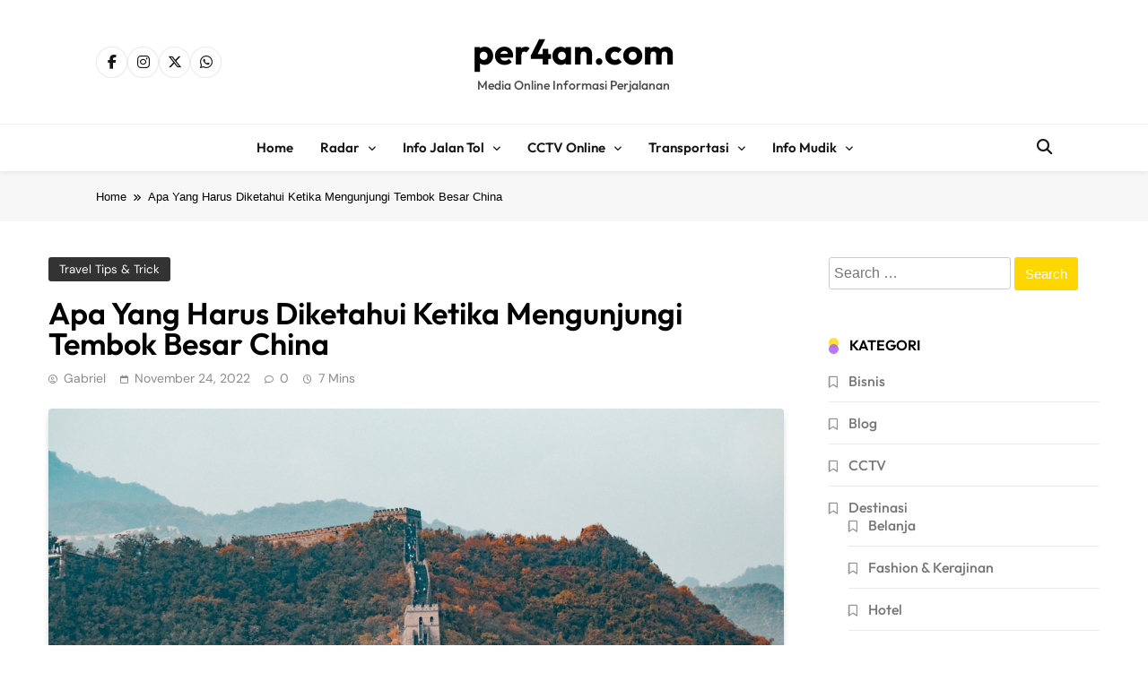

--- FILE ---
content_type: text/html; charset=UTF-8
request_url: https://www.per4an.com/content/2863/apa-yang-harus-diketahui-ketika-mengunjungi-tembok-besar-china.html
body_size: 21915
content:
<!doctype html><html lang="en-US"><head><script data-no-optimize="1">var litespeed_docref=sessionStorage.getItem("litespeed_docref");litespeed_docref&&(Object.defineProperty(document,"referrer",{get:function(){return litespeed_docref}}),sessionStorage.removeItem("litespeed_docref"));</script> <meta charset="UTF-8"><meta name="viewport" content="width=device-width, initial-scale=1"><link rel="profile" href="https://gmpg.org/xfn/11"><meta name='robots' content='index, follow, max-image-preview:large, max-snippet:-1, max-video-preview:-1' /><title>Apa Yang Harus Diketahui Ketika Mengunjungi Tembok Besar China - per4an.com</title><link rel="canonical" href="https://www.per4an.com/content/2863/apa-yang-harus-diketahui-ketika-mengunjungi-tembok-besar-china.html" /><meta property="og:locale" content="en_US" /><meta property="og:type" content="article" /><meta property="og:title" content="Apa Yang Harus Diketahui Ketika Mengunjungi Tembok Besar China - per4an.com" /><meta property="og:description" content="Berencana mengunjungi tembok terbesar dan terpanjang di dunia? Terbentang lebih dari 2.000 tahun yang lalu, rangkaian bangunan yang berliku-liku melintasi perbatasan utara Tiongkok menarik banyak pengunjung. Berikut adalah beberapa tip utama untuk memastikan Anda memanfaatkan perjalanan Tembok Besar China sebaik-baiknya&#8230; Lihat Mode Transportasi Perjalanan Anda dapat mencapai Tembok Besar melalui tiga moda transportasi; kereta api,..." /><meta property="og:url" content="https://www.per4an.com/content/2863/apa-yang-harus-diketahui-ketika-mengunjungi-tembok-besar-china.html" /><meta property="og:site_name" content="per4an.com" /><meta property="article:published_time" content="2022-11-24T06:17:12+00:00" /><meta property="og:image" content="https://www.per4an.com/wp-content/uploads/2022/11/hanson-lu-_8EFj6ISA08-unsplash-1.jpg" /><meta property="og:image:width" content="1024" /><meta property="og:image:height" content="768" /><meta property="og:image:type" content="image/jpeg" /><meta name="author" content="Gabriel" /><meta name="twitter:card" content="summary_large_image" /><meta name="twitter:label1" content="Written by" /><meta name="twitter:data1" content="Gabriel" /><meta name="twitter:label2" content="Est. reading time" /><meta name="twitter:data2" content="4 minutes" /> <script type="application/ld+json" class="yoast-schema-graph">{"@context":"https://schema.org","@graph":[{"@type":"Article","@id":"https://www.per4an.com/content/2863/apa-yang-harus-diketahui-ketika-mengunjungi-tembok-besar-china.html#article","isPartOf":{"@id":"https://www.per4an.com/content/2863/apa-yang-harus-diketahui-ketika-mengunjungi-tembok-besar-china.html"},"author":{"name":"Gabriel","@id":"https://www.per4an.com/#/schema/person/512388f0df5941166b0e9b941a6a1bcf"},"headline":"Apa Yang Harus Diketahui Ketika Mengunjungi Tembok Besar China","datePublished":"2022-11-24T06:17:12+00:00","mainEntityOfPage":{"@id":"https://www.per4an.com/content/2863/apa-yang-harus-diketahui-ketika-mengunjungi-tembok-besar-china.html"},"wordCount":738,"commentCount":0,"image":{"@id":"https://www.per4an.com/content/2863/apa-yang-harus-diketahui-ketika-mengunjungi-tembok-besar-china.html#primaryimage"},"thumbnailUrl":"https://www.per4an.com/wp-content/uploads/2022/11/hanson-lu-_8EFj6ISA08-unsplash-1.jpg","keywords":["China","Travel","Travel Tips","Traveler","Travelling","Wisata","Wisata Favorit"],"articleSection":["Travel Tips &amp; Trick"],"inLanguage":"en-US","potentialAction":[{"@type":"CommentAction","name":"Comment","target":["https://www.per4an.com/content/2863/apa-yang-harus-diketahui-ketika-mengunjungi-tembok-besar-china.html#respond"]}]},{"@type":"WebPage","@id":"https://www.per4an.com/content/2863/apa-yang-harus-diketahui-ketika-mengunjungi-tembok-besar-china.html","url":"https://www.per4an.com/content/2863/apa-yang-harus-diketahui-ketika-mengunjungi-tembok-besar-china.html","name":"Apa Yang Harus Diketahui Ketika Mengunjungi Tembok Besar China - per4an.com","isPartOf":{"@id":"https://www.per4an.com/#website"},"primaryImageOfPage":{"@id":"https://www.per4an.com/content/2863/apa-yang-harus-diketahui-ketika-mengunjungi-tembok-besar-china.html#primaryimage"},"image":{"@id":"https://www.per4an.com/content/2863/apa-yang-harus-diketahui-ketika-mengunjungi-tembok-besar-china.html#primaryimage"},"thumbnailUrl":"https://www.per4an.com/wp-content/uploads/2022/11/hanson-lu-_8EFj6ISA08-unsplash-1.jpg","datePublished":"2022-11-24T06:17:12+00:00","author":{"@id":"https://www.per4an.com/#/schema/person/512388f0df5941166b0e9b941a6a1bcf"},"breadcrumb":{"@id":"https://www.per4an.com/content/2863/apa-yang-harus-diketahui-ketika-mengunjungi-tembok-besar-china.html#breadcrumb"},"inLanguage":"en-US","potentialAction":[{"@type":"ReadAction","target":["https://www.per4an.com/content/2863/apa-yang-harus-diketahui-ketika-mengunjungi-tembok-besar-china.html"]}]},{"@type":"ImageObject","inLanguage":"en-US","@id":"https://www.per4an.com/content/2863/apa-yang-harus-diketahui-ketika-mengunjungi-tembok-besar-china.html#primaryimage","url":"https://www.per4an.com/wp-content/uploads/2022/11/hanson-lu-_8EFj6ISA08-unsplash-1.jpg","contentUrl":"https://www.per4an.com/wp-content/uploads/2022/11/hanson-lu-_8EFj6ISA08-unsplash-1.jpg","width":1024,"height":768,"caption":"image from : unsplash.com"},{"@type":"BreadcrumbList","@id":"https://www.per4an.com/content/2863/apa-yang-harus-diketahui-ketika-mengunjungi-tembok-besar-china.html#breadcrumb","itemListElement":[{"@type":"ListItem","position":1,"name":"Home","item":"https://www.per4an.com/"},{"@type":"ListItem","position":2,"name":"Apa Yang Harus Diketahui Ketika Mengunjungi Tembok Besar China"}]},{"@type":"WebSite","@id":"https://www.per4an.com/#website","url":"https://www.per4an.com/","name":"per4an.com","description":"Media Online Informasi Perjalanan","potentialAction":[{"@type":"SearchAction","target":{"@type":"EntryPoint","urlTemplate":"https://www.per4an.com/?s={search_term_string}"},"query-input":{"@type":"PropertyValueSpecification","valueRequired":true,"valueName":"search_term_string"}}],"inLanguage":"en-US"},{"@type":"Person","@id":"https://www.per4an.com/#/schema/person/512388f0df5941166b0e9b941a6a1bcf","name":"Gabriel","image":{"@type":"ImageObject","inLanguage":"en-US","@id":"https://www.per4an.com/#/schema/person/image/","url":"https://www.per4an.com/wp-content/litespeed/avatar/7148bca022b998696a8783898b3ab356.jpg?ver=1769562993","contentUrl":"https://www.per4an.com/wp-content/litespeed/avatar/7148bca022b998696a8783898b3ab356.jpg?ver=1769562993","caption":"Gabriel"},"sameAs":["https://www.per4an.com"],"url":"https://www.per4an.com/content/author/gabriel"}]}</script> <link rel='dns-prefetch' href='//www.googletagmanager.com' /><link rel='dns-prefetch' href='//pagead2.googlesyndication.com' /><link rel="alternate" type="application/rss+xml" title="per4an.com &raquo; Feed" href="https://www.per4an.com/feed" /><link rel="alternate" type="application/rss+xml" title="per4an.com &raquo; Comments Feed" href="https://www.per4an.com/comments/feed" /><link rel="alternate" type="application/rss+xml" title="per4an.com &raquo; Apa Yang Harus Diketahui Ketika Mengunjungi Tembok Besar China Comments Feed" href="https://www.per4an.com/content/2863/apa-yang-harus-diketahui-ketika-mengunjungi-tembok-besar-china.html/feed" /><link rel="alternate" title="oEmbed (JSON)" type="application/json+oembed" href="https://www.per4an.com/wp-json/oembed/1.0/embed?url=https%3A%2F%2Fwww.per4an.com%2Fcontent%2F2863%2Fapa-yang-harus-diketahui-ketika-mengunjungi-tembok-besar-china.html" /><link rel="alternate" title="oEmbed (XML)" type="text/xml+oembed" href="https://www.per4an.com/wp-json/oembed/1.0/embed?url=https%3A%2F%2Fwww.per4an.com%2Fcontent%2F2863%2Fapa-yang-harus-diketahui-ketika-mengunjungi-tembok-besar-china.html&#038;format=xml" /><style id='wp-img-auto-sizes-contain-inline-css'>img:is([sizes=auto i],[sizes^="auto," i]){contain-intrinsic-size:3000px 1500px}
/*# sourceURL=wp-img-auto-sizes-contain-inline-css */</style><link data-optimized="2" rel="stylesheet" href="https://www.per4an.com/wp-content/litespeed/css/2205a4532a9764e2d744cd9b361e0ab2.css?ver=7c435" /><style id='classic-theme-styles-inline-css'>/*! This file is auto-generated */
.wp-block-button__link{color:#fff;background-color:#32373c;border-radius:9999px;box-shadow:none;text-decoration:none;padding:calc(.667em + 2px) calc(1.333em + 2px);font-size:1.125em}.wp-block-file__button{background:#32373c;color:#fff;text-decoration:none}
/*# sourceURL=/wp-includes/css/classic-themes.min.css */</style><style id='global-styles-inline-css'>:root{--wp--preset--aspect-ratio--square: 1;--wp--preset--aspect-ratio--4-3: 4/3;--wp--preset--aspect-ratio--3-4: 3/4;--wp--preset--aspect-ratio--3-2: 3/2;--wp--preset--aspect-ratio--2-3: 2/3;--wp--preset--aspect-ratio--16-9: 16/9;--wp--preset--aspect-ratio--9-16: 9/16;--wp--preset--color--black: #000000;--wp--preset--color--cyan-bluish-gray: #abb8c3;--wp--preset--color--white: #ffffff;--wp--preset--color--pale-pink: #f78da7;--wp--preset--color--vivid-red: #cf2e2e;--wp--preset--color--luminous-vivid-orange: #ff6900;--wp--preset--color--luminous-vivid-amber: #fcb900;--wp--preset--color--light-green-cyan: #7bdcb5;--wp--preset--color--vivid-green-cyan: #00d084;--wp--preset--color--pale-cyan-blue: #8ed1fc;--wp--preset--color--vivid-cyan-blue: #0693e3;--wp--preset--color--vivid-purple: #9b51e0;--wp--preset--gradient--vivid-cyan-blue-to-vivid-purple: linear-gradient(135deg,rgb(6,147,227) 0%,rgb(155,81,224) 100%);--wp--preset--gradient--light-green-cyan-to-vivid-green-cyan: linear-gradient(135deg,rgb(122,220,180) 0%,rgb(0,208,130) 100%);--wp--preset--gradient--luminous-vivid-amber-to-luminous-vivid-orange: linear-gradient(135deg,rgb(252,185,0) 0%,rgb(255,105,0) 100%);--wp--preset--gradient--luminous-vivid-orange-to-vivid-red: linear-gradient(135deg,rgb(255,105,0) 0%,rgb(207,46,46) 100%);--wp--preset--gradient--very-light-gray-to-cyan-bluish-gray: linear-gradient(135deg,rgb(238,238,238) 0%,rgb(169,184,195) 100%);--wp--preset--gradient--cool-to-warm-spectrum: linear-gradient(135deg,rgb(74,234,220) 0%,rgb(151,120,209) 20%,rgb(207,42,186) 40%,rgb(238,44,130) 60%,rgb(251,105,98) 80%,rgb(254,248,76) 100%);--wp--preset--gradient--blush-light-purple: linear-gradient(135deg,rgb(255,206,236) 0%,rgb(152,150,240) 100%);--wp--preset--gradient--blush-bordeaux: linear-gradient(135deg,rgb(254,205,165) 0%,rgb(254,45,45) 50%,rgb(107,0,62) 100%);--wp--preset--gradient--luminous-dusk: linear-gradient(135deg,rgb(255,203,112) 0%,rgb(199,81,192) 50%,rgb(65,88,208) 100%);--wp--preset--gradient--pale-ocean: linear-gradient(135deg,rgb(255,245,203) 0%,rgb(182,227,212) 50%,rgb(51,167,181) 100%);--wp--preset--gradient--electric-grass: linear-gradient(135deg,rgb(202,248,128) 0%,rgb(113,206,126) 100%);--wp--preset--gradient--midnight: linear-gradient(135deg,rgb(2,3,129) 0%,rgb(40,116,252) 100%);--wp--preset--font-size--small: 13px;--wp--preset--font-size--medium: 20px;--wp--preset--font-size--large: 36px;--wp--preset--font-size--x-large: 42px;--wp--preset--spacing--20: 0.44rem;--wp--preset--spacing--30: 0.67rem;--wp--preset--spacing--40: 1rem;--wp--preset--spacing--50: 1.5rem;--wp--preset--spacing--60: 2.25rem;--wp--preset--spacing--70: 3.38rem;--wp--preset--spacing--80: 5.06rem;--wp--preset--shadow--natural: 6px 6px 9px rgba(0, 0, 0, 0.2);--wp--preset--shadow--deep: 12px 12px 50px rgba(0, 0, 0, 0.4);--wp--preset--shadow--sharp: 6px 6px 0px rgba(0, 0, 0, 0.2);--wp--preset--shadow--outlined: 6px 6px 0px -3px rgb(255, 255, 255), 6px 6px rgb(0, 0, 0);--wp--preset--shadow--crisp: 6px 6px 0px rgb(0, 0, 0);}:where(.is-layout-flex){gap: 0.5em;}:where(.is-layout-grid){gap: 0.5em;}body .is-layout-flex{display: flex;}.is-layout-flex{flex-wrap: wrap;align-items: center;}.is-layout-flex > :is(*, div){margin: 0;}body .is-layout-grid{display: grid;}.is-layout-grid > :is(*, div){margin: 0;}:where(.wp-block-columns.is-layout-flex){gap: 2em;}:where(.wp-block-columns.is-layout-grid){gap: 2em;}:where(.wp-block-post-template.is-layout-flex){gap: 1.25em;}:where(.wp-block-post-template.is-layout-grid){gap: 1.25em;}.has-black-color{color: var(--wp--preset--color--black) !important;}.has-cyan-bluish-gray-color{color: var(--wp--preset--color--cyan-bluish-gray) !important;}.has-white-color{color: var(--wp--preset--color--white) !important;}.has-pale-pink-color{color: var(--wp--preset--color--pale-pink) !important;}.has-vivid-red-color{color: var(--wp--preset--color--vivid-red) !important;}.has-luminous-vivid-orange-color{color: var(--wp--preset--color--luminous-vivid-orange) !important;}.has-luminous-vivid-amber-color{color: var(--wp--preset--color--luminous-vivid-amber) !important;}.has-light-green-cyan-color{color: var(--wp--preset--color--light-green-cyan) !important;}.has-vivid-green-cyan-color{color: var(--wp--preset--color--vivid-green-cyan) !important;}.has-pale-cyan-blue-color{color: var(--wp--preset--color--pale-cyan-blue) !important;}.has-vivid-cyan-blue-color{color: var(--wp--preset--color--vivid-cyan-blue) !important;}.has-vivid-purple-color{color: var(--wp--preset--color--vivid-purple) !important;}.has-black-background-color{background-color: var(--wp--preset--color--black) !important;}.has-cyan-bluish-gray-background-color{background-color: var(--wp--preset--color--cyan-bluish-gray) !important;}.has-white-background-color{background-color: var(--wp--preset--color--white) !important;}.has-pale-pink-background-color{background-color: var(--wp--preset--color--pale-pink) !important;}.has-vivid-red-background-color{background-color: var(--wp--preset--color--vivid-red) !important;}.has-luminous-vivid-orange-background-color{background-color: var(--wp--preset--color--luminous-vivid-orange) !important;}.has-luminous-vivid-amber-background-color{background-color: var(--wp--preset--color--luminous-vivid-amber) !important;}.has-light-green-cyan-background-color{background-color: var(--wp--preset--color--light-green-cyan) !important;}.has-vivid-green-cyan-background-color{background-color: var(--wp--preset--color--vivid-green-cyan) !important;}.has-pale-cyan-blue-background-color{background-color: var(--wp--preset--color--pale-cyan-blue) !important;}.has-vivid-cyan-blue-background-color{background-color: var(--wp--preset--color--vivid-cyan-blue) !important;}.has-vivid-purple-background-color{background-color: var(--wp--preset--color--vivid-purple) !important;}.has-black-border-color{border-color: var(--wp--preset--color--black) !important;}.has-cyan-bluish-gray-border-color{border-color: var(--wp--preset--color--cyan-bluish-gray) !important;}.has-white-border-color{border-color: var(--wp--preset--color--white) !important;}.has-pale-pink-border-color{border-color: var(--wp--preset--color--pale-pink) !important;}.has-vivid-red-border-color{border-color: var(--wp--preset--color--vivid-red) !important;}.has-luminous-vivid-orange-border-color{border-color: var(--wp--preset--color--luminous-vivid-orange) !important;}.has-luminous-vivid-amber-border-color{border-color: var(--wp--preset--color--luminous-vivid-amber) !important;}.has-light-green-cyan-border-color{border-color: var(--wp--preset--color--light-green-cyan) !important;}.has-vivid-green-cyan-border-color{border-color: var(--wp--preset--color--vivid-green-cyan) !important;}.has-pale-cyan-blue-border-color{border-color: var(--wp--preset--color--pale-cyan-blue) !important;}.has-vivid-cyan-blue-border-color{border-color: var(--wp--preset--color--vivid-cyan-blue) !important;}.has-vivid-purple-border-color{border-color: var(--wp--preset--color--vivid-purple) !important;}.has-vivid-cyan-blue-to-vivid-purple-gradient-background{background: var(--wp--preset--gradient--vivid-cyan-blue-to-vivid-purple) !important;}.has-light-green-cyan-to-vivid-green-cyan-gradient-background{background: var(--wp--preset--gradient--light-green-cyan-to-vivid-green-cyan) !important;}.has-luminous-vivid-amber-to-luminous-vivid-orange-gradient-background{background: var(--wp--preset--gradient--luminous-vivid-amber-to-luminous-vivid-orange) !important;}.has-luminous-vivid-orange-to-vivid-red-gradient-background{background: var(--wp--preset--gradient--luminous-vivid-orange-to-vivid-red) !important;}.has-very-light-gray-to-cyan-bluish-gray-gradient-background{background: var(--wp--preset--gradient--very-light-gray-to-cyan-bluish-gray) !important;}.has-cool-to-warm-spectrum-gradient-background{background: var(--wp--preset--gradient--cool-to-warm-spectrum) !important;}.has-blush-light-purple-gradient-background{background: var(--wp--preset--gradient--blush-light-purple) !important;}.has-blush-bordeaux-gradient-background{background: var(--wp--preset--gradient--blush-bordeaux) !important;}.has-luminous-dusk-gradient-background{background: var(--wp--preset--gradient--luminous-dusk) !important;}.has-pale-ocean-gradient-background{background: var(--wp--preset--gradient--pale-ocean) !important;}.has-electric-grass-gradient-background{background: var(--wp--preset--gradient--electric-grass) !important;}.has-midnight-gradient-background{background: var(--wp--preset--gradient--midnight) !important;}.has-small-font-size{font-size: var(--wp--preset--font-size--small) !important;}.has-medium-font-size{font-size: var(--wp--preset--font-size--medium) !important;}.has-large-font-size{font-size: var(--wp--preset--font-size--large) !important;}.has-x-large-font-size{font-size: var(--wp--preset--font-size--x-large) !important;}
:where(.wp-block-post-template.is-layout-flex){gap: 1.25em;}:where(.wp-block-post-template.is-layout-grid){gap: 1.25em;}
:where(.wp-block-term-template.is-layout-flex){gap: 1.25em;}:where(.wp-block-term-template.is-layout-grid){gap: 1.25em;}
:where(.wp-block-columns.is-layout-flex){gap: 2em;}:where(.wp-block-columns.is-layout-grid){gap: 2em;}
:root :where(.wp-block-pullquote){font-size: 1.5em;line-height: 1.6;}
/*# sourceURL=global-styles-inline-css */</style><style id='pubnews-plus-parent-style-inline-css'>body.pubnews_font_typography{ --pubnews-global-preset-color-1: #64748b;}
 body.pubnews_font_typography{ --pubnews-global-preset-color-2: #27272a;}
 body.pubnews_font_typography{ --pubnews-global-preset-color-3: #ef4444;}
 body.pubnews_font_typography{ --pubnews-global-preset-color-4: #eab308;}
 body.pubnews_font_typography{ --pubnews-global-preset-color-5: #84cc16;}
 body.pubnews_font_typography{ --pubnews-global-preset-color-6: #22c55e;}
 body.pubnews_font_typography{ --pubnews-global-preset-color-7: #06b6d4;}
 body.pubnews_font_typography{ --pubnews-global-preset-color-8: #0284c7;}
 body.pubnews_font_typography{ --pubnews-global-preset-color-9: #6366f1;}
 body.pubnews_font_typography{ --pubnews-global-preset-color-10: #84cc16;}
 body.pubnews_font_typography{ --pubnews-global-preset-color-11: #a855f7;}
 body.pubnews_font_typography{ --pubnews-global-preset-color-12: #f43f5e;}
 body.pubnews_font_typography{ --pubnews-global-preset-gradient-color-1: linear-gradient( 135deg, #485563 10%, #29323c 100%);}
 body.pubnews_font_typography{ --pubnews-global-preset-gradient-color-2: linear-gradient( 135deg, #FF512F 10%, #F09819 100%);}
 body.pubnews_font_typography{ --pubnews-global-preset-gradient-color-3: linear-gradient( 135deg, #00416A 10%, #E4E5E6 100%);}
 body.pubnews_font_typography{ --pubnews-global-preset-gradient-color-4: linear-gradient( 135deg, #CE9FFC 10%, #7367F0 100%);}
 body.pubnews_font_typography{ --pubnews-global-preset-gradient-color-5: linear-gradient( 135deg, #90F7EC 10%, #32CCBC 100%);}
 body.pubnews_font_typography{ --pubnews-global-preset-gradient-color-6: linear-gradient( 135deg, #81FBB8 10%, #28C76F 100%);}
 body.pubnews_font_typography{ --pubnews-global-preset-gradient-color-7: linear-gradient( 135deg, #EB3349 10%, #F45C43 100%);}
 body.pubnews_font_typography{ --pubnews-global-preset-gradient-color-8: linear-gradient( 135deg, #FFF720 10%, #3CD500 100%);}
 body.pubnews_font_typography{ --pubnews-global-preset-gradient-color-9: linear-gradient( 135deg, #FF96F9 10%, #C32BAC 100%);}
 body.pubnews_font_typography{ --pubnews-global-preset-gradient-color-10: linear-gradient( 135deg, #69FF97 10%, #00E4FF 100%);}
 body.pubnews_font_typography{ --pubnews-global-preset-gradient-color-11: linear-gradient( 135deg, #3C8CE7 10%, #00EAFF 100%);}
 body.pubnews_font_typography{ --pubnews-global-preset-gradient-color-12: linear-gradient( 135deg, #FF7AF5 10%, #513162 100%);}
.pubnews_font_typography { --header-padding: 30px;}
 .pubnews_font_typography { --header-padding-tablet: 20px;}
 .pubnews_font_typography { --header-padding-smartphone: 20px;}
.pubnews_font_typography { --archive-padding-top: 25px;}
 .pubnews_font_typography { --archive-padding-top-tablet: 25px;}
 .pubnews_font_typography { --archive-padding-top-smartphone: 25px;}
.pubnews_font_typography { --archive-padding-bottom: 25px;}
 .pubnews_font_typography { --archive-padding-bottom-tablet: 25px;}
 .pubnews_font_typography { --archive-padding-bottom-smartphone: 25px;}
.pubnews_main_body #full-width-section{ background: }
.pubnews_main_body #leftc-rights-section{ background: }
.pubnews_main_body #lefts-rightc-section{ background: }
.pubnews_main_body #bottom-full-width-section{ background: }
.pubnews_main_body .two-column-section{ background: }
.pubnews_main_body .site-header.layout--default .top-header{ background: #151515}
.pubnews_main_body .site-header.layout--default .menu-section, .search-popup--style-three .site-header.layout--one .search-form-wrap{ background: #ffffff}
.pubnews_main_body .main-navigation ul.menu ul, .pubnews_main_body .main-navigation ul.nav-menu ul{ background: #ffffff}
.pubnews_font_typography { --site-title-family : Outfit; }
.pubnews_font_typography { --site-title-weight : 700; }
.pubnews_font_typography { --site-title-texttransform : unset; }
.pubnews_font_typography { --site-title-textdecoration : none; }
.pubnews_font_typography { --site-title-size : 40px; }
.pubnews_font_typography { --site-title-size-tab : 40px; }
.pubnews_font_typography { --site-title-size-mobile : 40px; }
.pubnews_font_typography { --site-title-lineheight : 45px; }
.pubnews_font_typography { --site-title-lineheight-tab : 42px; }
.pubnews_font_typography { --site-title-lineheight-mobile : 40px; }
.pubnews_font_typography { --site-title-letterspacing : 0px; }
.pubnews_font_typography { --site-title-letterspacing-tab : 0px; }
.pubnews_font_typography { --site-title-letterspacing-mobile : 0px; }
.pubnews_font_typography { --site-tagline-family : Outfit; }
.pubnews_font_typography { --site-tagline-weight : 500; }
.pubnews_font_typography { --site-tagline-texttransform : capitalize; }
.pubnews_font_typography { --site-tagline-textdecoration : none; }
.pubnews_font_typography { --site-tagline-size : 14px; }
.pubnews_font_typography { --site-tagline-size-tab : 14px; }
.pubnews_font_typography { --site-tagline-size-mobile : 14px; }
.pubnews_font_typography { --site-tagline-lineheight : 15px; }
.pubnews_font_typography { --site-tagline-lineheight-tab : 15px; }
.pubnews_font_typography { --site-tagline-lineheight-mobile : 15px; }
.pubnews_font_typography { --site-tagline-letterspacing : 0px; }
.pubnews_font_typography { --site-tagline-letterspacing-tab : 0px; }
.pubnews_font_typography { --site-tagline-letterspacing-mobile : 0px; }
.pubnews_font_typography { --block-title-family : Outfit; }
.pubnews_font_typography { --block-title-weight : 600; }
.pubnews_font_typography { --block-title-texttransform : uppercase; }
.pubnews_font_typography { --block-title-textdecoration : none; }
.pubnews_font_typography { --block-title-size : 16px; }
.pubnews_font_typography { --block-title-size-tab : 16px; }
.pubnews_font_typography { --block-title-size-mobile : 16px; }
.pubnews_font_typography { --block-title-lineheight : 20px; }
.pubnews_font_typography { --block-title-lineheight-tab : 23px; }
.pubnews_font_typography { --block-title-lineheight-mobile : 23px; }
.pubnews_font_typography { --block-title-letterspacing : 0px; }
.pubnews_font_typography { --block-title-letterspacing-tab : 0px; }
.pubnews_font_typography { --block-title-letterspacing-mobile : 0px; }
.pubnews_font_typography { --post-title-family : Outfit; }
.pubnews_font_typography { --post-title-weight : 500; }
.pubnews_font_typography { --post-title-texttransform : unset; }
.pubnews_font_typography { --post-title-textdecoration : none; }
.pubnews_font_typography { --post-title-size : 22px; }
.pubnews_font_typography { --post-title-size-tab : 18px; }
.pubnews_font_typography { --post-title-size-mobile : 15px; }
.pubnews_font_typography { --post-title-lineheight : 23px; }
.pubnews_font_typography { --post-title-lineheight-tab : 30px; }
.pubnews_font_typography { --post-title-lineheight-mobile : 26px; }
.pubnews_font_typography { --post-title-letterspacing : 0px; }
.pubnews_font_typography { --post-title-letterspacing-tab : 0px; }
.pubnews_font_typography { --post-title-letterspacing-mobile : 0px; }
.pubnews_font_typography { --meta-family : DM Sans; }
.pubnews_font_typography { --meta-weight : 400; }
.pubnews_font_typography { --meta-texttransform : capitalize; }
.pubnews_font_typography { --meta-textdecoration : none; }
.pubnews_font_typography { --meta-size : 12px; }
.pubnews_font_typography { --meta-size-tab : 12px; }
.pubnews_font_typography { --meta-size-mobile : 12px; }
.pubnews_font_typography { --meta-lineheight : 16px; }
.pubnews_font_typography { --meta-lineheight-tab : 16px; }
.pubnews_font_typography { --meta-lineheight-mobile : 16px; }
.pubnews_font_typography { --meta-letterspacing : 0px; }
.pubnews_font_typography { --meta-letterspacing-tab : 0px; }
.pubnews_font_typography { --meta-letterspacing-mobile : 0px; }
.pubnews_font_typography { --content-family : DM Sans; }
.pubnews_font_typography { --content-weight : 400; }
.pubnews_font_typography { --content-texttransform : unset; }
.pubnews_font_typography { --content-textdecoration : none; }
.pubnews_font_typography { --content-size : 15px; }
.pubnews_font_typography { --content-size-tab : 15px; }
.pubnews_font_typography { --content-size-mobile : 15px; }
.pubnews_font_typography { --content-lineheight : 24px; }
.pubnews_font_typography { --content-lineheight-tab : 24px; }
.pubnews_font_typography { --content-lineheight-mobile : 24px; }
.pubnews_font_typography { --content-letterspacing : 0px; }
.pubnews_font_typography { --content-letterspacing-tab : 0px; }
.pubnews_font_typography { --content-letterspacing-mobile : 0px; }
.pubnews_font_typography { --menu-family : Outfit; }
.pubnews_font_typography { --menu-weight : 600; }
.pubnews_font_typography { --menu-texttransform : capitalize; }
.pubnews_font_typography { --menu-size : 15px; }
.pubnews_font_typography { --menu-size-tab : 15px; }
.pubnews_font_typography { --menu-size-mobile : 15px; }
.pubnews_font_typography { --menu-lineheight : 36px; }
.pubnews_font_typography { --menu-lineheight-tab : 36px; }
.pubnews_font_typography { --menu-lineheight-mobile : 36px; }
.pubnews_font_typography { --menu-letterspacing : 0px; }
.pubnews_font_typography { --menu-letterspacing-tab : 0px; }
.pubnews_font_typography { --menu-letterspacing-mobile : 0px; }
.pubnews_font_typography { --submenu-family : Outfit; }
.pubnews_font_typography { --submenu-weight : 500; }
.pubnews_font_typography { --submenu-texttransform : capitalize; }
.pubnews_font_typography { --submenu-size : 14px; }
.pubnews_font_typography { --submenu-size-tab : 14px; }
.pubnews_font_typography { --submenu-size-mobile : 14px; }
.pubnews_font_typography { --submenu-letterspacing : 0px; }
.pubnews_font_typography { --submenu-letterspacing-tab : 0px; }
.pubnews_font_typography { --submenu-letterspacing-mobile : 0px; }
.pubnews_font_typography { --post-link-btn-family : DM Sans; }
.pubnews_font_typography { --post-link-btn-weight : 500; }
.pubnews_font_typography { --post-link-btn-texttransform : unset; }
.pubnews_font_typography { --post-link-btn-textdecoration : none; }
.pubnews_font_typography { --post-link-btn-size : 14px; }
.pubnews_font_typography { --post-link-btn-size-tab : 14px; }
.pubnews_font_typography { --post-link-btn-size-mobile : 14px; }
.pubnews_font_typography { --post-link-btn-lineheight : 21px; }
.pubnews_font_typography { --post-link-btn-lineheight-tab : 21px; }
.pubnews_font_typography { --post-link-btn-lineheight-mobile : 21px; }
.pubnews_font_typography { --post-link-btn-letterspacing : 0px; }
.pubnews_font_typography { --post-link-btn-letterspacing-tab : 0px; }
.pubnews_font_typography { --post-link-btn-letterspacing-mobile : 0px; }
.pubnews_font_typography { --single-title-family : Outfit; }
.pubnews_font_typography { --single-title-weight : 600; }
.pubnews_font_typography { --single-meta-family : DM Sans; }
.pubnews_font_typography { --single-meta-weight : 400; }
.pubnews_font_typography { --single-meta-texttransform : capitalize; }
.pubnews_font_typography { --single-meta-textdecoration : none; }
.pubnews_font_typography { --single-meta-size : 14px; }
.pubnews_font_typography { --single-meta-size-tab : 14px; }
.pubnews_font_typography { --single-meta-size-mobile : 14px; }
.pubnews_font_typography { --single-meta-lineheight : 26px; }
.pubnews_font_typography { --single-meta-lineheight-tab : 26px; }
.pubnews_font_typography { --single-meta-lineheight-mobile : 26px; }
.pubnews_font_typography { --single-meta-letterspacing : 0px; }
.pubnews_font_typography { --single-meta-letterspacing-tab : 0px; }
.pubnews_font_typography { --single-meta-letterspacing-mobile : 0px; }
.pubnews_font_typography { --single-content-family : DM Sans; }
.pubnews_font_typography { --single-content-weight : 400; }
.pubnews_font_typography { --single-content-texttransform : unset; }
.pubnews_font_typography { --single-content-textdecoration : none; }
.pubnews_font_typography { --single-content-size : 18px; }
.pubnews_font_typography { --single-content-size-tab : 18px; }
.pubnews_font_typography { --single-content-size-mobile : 18px; }
.pubnews_font_typography { --single-content-lineheight : 29px; }
.pubnews_font_typography { --single-content-lineheight-tab : 29px; }
.pubnews_font_typography { --single-content-lineheight-mobile : 29px; }
.pubnews_font_typography { --single-content-letterspacing : 0px; }
.pubnews_font_typography { --single-content-letterspacing-tab : 0px; }
.pubnews_font_typography { --single-content-letterspacing-mobile : 0px; }
.pubnews_font_typography { --single-content-h1-family : DM Sans; }
.pubnews_font_typography { --single-content-h1-weight : 700; }
.pubnews_font_typography { --single-content-h1-texttransform : unset; }
.pubnews_font_typography { --single-content-h1-textdecoration : none; }
.pubnews_font_typography { --single-content-h1-size : 32px; }
.pubnews_font_typography { --single-content-h1-size-tab : 16px; }
.pubnews_font_typography { --single-content-h1-size-mobile : 16px; }
.pubnews_font_typography { --single-content-h1-lineheight : 46px; }
.pubnews_font_typography { --single-content-h1-lineheight-tab : 22px; }
.pubnews_font_typography { --single-content-h1-lineheight-mobile : 22px; }
.pubnews_font_typography { --single-content-h1-letterspacing : 0px; }
.pubnews_font_typography { --single-content-h1-letterspacing-tab : 0px; }
.pubnews_font_typography { --single-content-h1-letterspacing-mobile : 0px; }
.pubnews_font_typography { --single-content-h2-family : DM Sans; }
.pubnews_font_typography { --single-content-h2-weight : 700; }
.pubnews_font_typography { --single-content-h2-texttransform : unset; }
.pubnews_font_typography { --single-content-h2-textdecoration : none; }
.pubnews_font_typography { --single-content-h2-size : 26px; }
.pubnews_font_typography { --single-content-h2-size-tab : 16px; }
.pubnews_font_typography { --single-content-h2-size-mobile : 16px; }
.pubnews_font_typography { --single-content-h2-lineheight : 38px; }
.pubnews_font_typography { --single-content-h2-lineheight-tab : 22px; }
.pubnews_font_typography { --single-content-h2-lineheight-mobile : 22px; }
.pubnews_font_typography { --single-content-h2-letterspacing : 0px; }
.pubnews_font_typography { --single-content-h2-letterspacing-tab : 0px; }
.pubnews_font_typography { --single-content-h2-letterspacing-mobile : 0px; }
.pubnews_font_typography { --single-content-h3-family : DM Sans; }
.pubnews_font_typography { --single-content-h3-weight : 700; }
.pubnews_font_typography { --single-content-h3-texttransform : unset; }
.pubnews_font_typography { --single-content-h3-textdecoration : none; }
.pubnews_font_typography { --single-content-h3-size : 19px; }
.pubnews_font_typography { --single-content-h3-size-tab : 16px; }
.pubnews_font_typography { --single-content-h3-size-mobile : 16px; }
.pubnews_font_typography { --single-content-h3-lineheight : 27px; }
.pubnews_font_typography { --single-content-h3-lineheight-tab : 22px; }
.pubnews_font_typography { --single-content-h3-lineheight-mobile : 22px; }
.pubnews_font_typography { --single-content-h3-letterspacing : 0px; }
.pubnews_font_typography { --single-content-h3-letterspacing-tab : 0px; }
.pubnews_font_typography { --single-content-h3-letterspacing-mobile : 0px; }
.pubnews_font_typography { --single-content-h4-family : DM Sans; }
.pubnews_font_typography { --single-content-h4-weight : 700; }
.pubnews_font_typography { --single-content-h4-texttransform : unset; }
.pubnews_font_typography { --single-content-h4-textdecoration : none; }
.pubnews_font_typography { --single-content-h4-size : 17px; }
.pubnews_font_typography { --single-content-h4-size-tab : 16px; }
.pubnews_font_typography { --single-content-h4-size-mobile : 16px; }
.pubnews_font_typography { --single-content-h4-lineheight : 24px; }
.pubnews_font_typography { --single-content-h4-lineheight-tab : 22px; }
.pubnews_font_typography { --single-content-h4-lineheight-mobile : 22px; }
.pubnews_font_typography { --single-content-h4-letterspacing : 0px; }
.pubnews_font_typography { --single-content-h4-letterspacing-tab : 0px; }
.pubnews_font_typography { --single-content-h4-letterspacing-mobile : 0px; }
.pubnews_font_typography { --single-content-h5-family : DM Sans; }
.pubnews_font_typography { --single-content-h5-weight : 700; }
.pubnews_font_typography { --single-content-h5-texttransform : unset; }
.pubnews_font_typography { --single-content-h5-textdecoration : none; }
.pubnews_font_typography { --single-content-h5-size : 14px; }
.pubnews_font_typography { --single-content-h5-size-tab : 16px; }
.pubnews_font_typography { --single-content-h5-size-mobile : 16px; }
.pubnews_font_typography { --single-content-h5-lineheight : 20px; }
.pubnews_font_typography { --single-content-h5-lineheight-tab : 20px; }
.pubnews_font_typography { --single-content-h5-lineheight-mobile : 20px; }
.pubnews_font_typography { --single-content-h5-letterspacing : 0px; }
.pubnews_font_typography { --single-content-h5-letterspacing-tab : 0px; }
.pubnews_font_typography { --single-content-h5-letterspacing-mobile : 0px; }
.pubnews_font_typography { --single-content-h6-family : DM Sans; }
.pubnews_font_typography { --single-content-h6-weight : 700; }
.pubnews_font_typography { --single-content-h6-texttransform : unset; }
.pubnews_font_typography { --single-content-h6-textdecoration : none; }
.pubnews_font_typography { --single-content-h6-size : 11px; }
.pubnews_font_typography { --single-content-h6-size-tab : 11px; }
.pubnews_font_typography { --single-content-h6-size-mobile : 10px; }
.pubnews_font_typography { --single-content-h6-lineheight : 16px; }
.pubnews_font_typography { --single-content-h6-lineheight-tab : 16px; }
.pubnews_font_typography { --single-content-h6-lineheight-mobile : 16px; }
.pubnews_font_typography { --single-content-h6-letterspacing : 0px; }
.pubnews_font_typography { --single-content-h6-letterspacing-tab : 0px; }
.pubnews_font_typography { --single-content-h6-letterspacing-mobile : 0px; }
body .site-branding img{ width: 260px; }
@media(max-width: 940px) { body .site-branding img{ width: 200px; } }
@media(max-width: 610px) { body .site-branding img{ width: 200px; } }
body.block-title--layout-seven h2.pubnews-block-title:before, body.block-title--layout-seven h2.widget-title span:before, body.archive.block-title--layout-seven .page-header span:before, body.search.block-title--layout-seven .page-header span:before, body.archive.block-title--layout-seven .page-title:before, body.block-title--layout-seven h2.pubnews-widget-title span:before, body.block-title--layout-seven .pubnews-custom-title:before { background-color: var( --pubnews-global-preset-theme-color ) }
body.block-title--layout-seven h2.pubnews-block-title:after, body.block-title--layout-seven h2.widget-title span:after, body.archive.block-title--layout-seven .page-header span:after, body.search.block-title--layout-seven .page-header span:after, body.archive.block-title--layout-seven .page-title:after, body.block-title--layout-seven h2.pubnews-widget-title span:after, body.block-title--layout-seven .pubnews-custom-title:after { background-color: var( --pubnews-global-preset-color-11 ) }
.pubnews_main_body { --site-bk-color: #ffffff}
body { --newsletter-bk-color: var( --pubnews-global-preset-theme-color )}
body { --newsletter-bk-color-hover: var( --pubnews-global-preset-theme-color )}
@media(max-width: 610px) { .ads-banner{ display : block;} }
@media(max-width: 610px) { body #pubnews-scroll-to-top.show{ display : none;} }
.widget .post_thumb_image, .widget .widget-tabs-content .post-thumb, .widget .popular-posts-wrap article .post-thumb, .widget.widget_pubnews_news_filter_tabbed_widget .tabs-content-wrap .post-thumb, .widget .pubnews-widget-carousel-posts .post-thumb-wrap, .author-wrap.layout-two .post-thumb, .widget_pubnews_category_collection_widget .categories-wrap .category-item{ border: 1px none #448bef;}
body.pubnews_main_body .site-header.layout--default .site-branding-section{ background: #ffffff}
body.pubnews_main_body .site-footer .main-footer, body .dark_bk .posts-grid-wrap.layout-two .post-content-wrap{ background: #0f0f11}
 body.pubnews_main_body{ --pubnews-global-preset-theme-color: #ffd700;}
 body.pubnews_dark_mode{ --pubnews-global-preset-theme-color: #ffd700;}
 body.pubnews_main_body{ --pubnews-animation-object-color: var( --pubnews-global-preset-theme-color );}
 body.pubnews_dark_mode{ --pubnews-animation-object-color: var( --pubnews-global-preset-theme-color );}
.widget .post_thumb_image, .widget .widget-tabs-content .post-thumb, .widget .popular-posts-wrap article .post-thumb, .widget.widget_pubnews_news_filter_tabbed_widget .tabs-content-wrap .post-thumb, .widget .pubnews-widget-carousel-posts.layout--two .slick-list, .author-wrap.layout-two .post-thumb, .widget_pubnews_category_collection_widget .categories-wrap .category-item{ box-shadow :  0px 4px 9px -3px rgb(7 10 25 / 35%); -webkit-box-shadow:  0px 4px 9px -3px rgb(7 10 25 / 35%); -moz-box-shadow:  0px 4px 9px -3px rgb(7 10 25 / 35%) }
.widget .post_thumb_image, .widget .widget-tabs-content .post-thumb, .widget .popular-posts-wrap article .post-thumb, .widget.widget_pubnews_news_filter_tabbed_widget .tabs-content-wrap .post-thumb, .widget .pubnews-widget-carousel-posts .post-thumb-wrap, .author-wrap.layout-two .post-thumb, .widget .pubnews-widget-carousel-posts.layout--two .slick-list, .widget_pubnews_category_collection_widget .categories-wrap .category-item{ border-radius: 7px; }@media(max-width: 940px) { .widget .post_thumb_image, .widget .widget-tabs-content .post-thumb, .widget .popular-posts-wrap article .post-thumb, .widget.widget_pubnews_news_filter_tabbed_widget .tabs-content-wrap .post-thumb, .widget .pubnews-widget-carousel-posts .post-thumb-wrap, .author-wrap.layout-two .post-thumb, .widget .pubnews-widget-carousel-posts.layout--two .slick-list, .widget_pubnews_category_collection_widget .categories-wrap .category-item{ border-radius: 4px; } }
@media(max-width: 610px) { .widget .post_thumb_image, .widget .widget-tabs-content .post-thumb, .widget .popular-posts-wrap article .post-thumb, .widget.widget_pubnews_news_filter_tabbed_widget .tabs-content-wrap .post-thumb, .widget .pubnews-widget-carousel-posts .post-thumb-wrap, .author-wrap.layout-two .post-thumb, .widget .pubnews-widget-carousel-posts.layout--two .slick-list, .widget_pubnews_category_collection_widget .categories-wrap .category-item{ border-radius: 4px; } }
body .post-categories .cat-item.cat-15 { background-color : #333333}
body .post-categories .cat-item.cat-15:hover { background-color : #448bef}
body .pubnews-category-no-bk .post-categories .cat-item.cat-15 a { color : #333333}
body .pubnews-category-no-bk .post-categories .cat-item.cat-15 a:hover { color : #448bef;}
body .post-categories .cat-item.cat-55 { background-color : #333333}
body .post-categories .cat-item.cat-55:hover { background-color : #448bef}
body .pubnews-category-no-bk .post-categories .cat-item.cat-55 a { color : #333333}
body .pubnews-category-no-bk .post-categories .cat-item.cat-55 a:hover { color : #448bef;}
body .post-categories .cat-item.cat-56 { background-color : #333333}
body .post-categories .cat-item.cat-56:hover { background-color : #448bef}
body .pubnews-category-no-bk .post-categories .cat-item.cat-56 a { color : #333333}
body .pubnews-category-no-bk .post-categories .cat-item.cat-56 a:hover { color : #448bef;}
body .post-categories .cat-item.cat-161 { background-color : #333333}
body .post-categories .cat-item.cat-161:hover { background-color : #448bef}
body .pubnews-category-no-bk .post-categories .cat-item.cat-161 a { color : #333333}
body .pubnews-category-no-bk .post-categories .cat-item.cat-161 a:hover { color : #448bef;}
body .post-categories .cat-item.cat-172 { background-color : #333333}
body .post-categories .cat-item.cat-172:hover { background-color : #448bef}
body .pubnews-category-no-bk .post-categories .cat-item.cat-172 a { color : #333333}
body .pubnews-category-no-bk .post-categories .cat-item.cat-172 a:hover { color : #448bef;}
body .post-categories .cat-item.cat-162 { background-color : #333333}
body .post-categories .cat-item.cat-162:hover { background-color : #448bef}
body .pubnews-category-no-bk .post-categories .cat-item.cat-162 a { color : #333333}
body .pubnews-category-no-bk .post-categories .cat-item.cat-162 a:hover { color : #448bef;}
body .post-categories .cat-item.cat-896 { background-color : #333333}
body .post-categories .cat-item.cat-896:hover { background-color : #448bef}
body .pubnews-category-no-bk .post-categories .cat-item.cat-896 a { color : #333333}
body .pubnews-category-no-bk .post-categories .cat-item.cat-896 a:hover { color : #448bef;}
body .post-categories .cat-item.cat-663 { background-color : #333333}
body .post-categories .cat-item.cat-663:hover { background-color : #448bef}
body .pubnews-category-no-bk .post-categories .cat-item.cat-663 a { color : #333333}
body .pubnews-category-no-bk .post-categories .cat-item.cat-663 a:hover { color : #448bef;}
body .post-categories .cat-item.cat-119 { background-color : #333333}
body .post-categories .cat-item.cat-119:hover { background-color : #448bef}
body .pubnews-category-no-bk .post-categories .cat-item.cat-119 a { color : #333333}
body .pubnews-category-no-bk .post-categories .cat-item.cat-119 a:hover { color : #448bef;}
body .post-categories .cat-item.cat-163 { background-color : #333333}
body .post-categories .cat-item.cat-163:hover { background-color : #448bef}
body .pubnews-category-no-bk .post-categories .cat-item.cat-163 a { color : #333333}
body .pubnews-category-no-bk .post-categories .cat-item.cat-163 a:hover { color : #448bef;}
body .post-categories .cat-item.cat-32 { background-color : #333333}
body .post-categories .cat-item.cat-32:hover { background-color : #448bef}
body .pubnews-category-no-bk .post-categories .cat-item.cat-32 a { color : #333333}
body .pubnews-category-no-bk .post-categories .cat-item.cat-32 a:hover { color : #448bef;}
body .post-categories .cat-item.cat-57 { background-color : #333333}
body .post-categories .cat-item.cat-57:hover { background-color : #448bef}
body .pubnews-category-no-bk .post-categories .cat-item.cat-57 a { color : #333333}
body .pubnews-category-no-bk .post-categories .cat-item.cat-57 a:hover { color : #448bef;}
body .post-categories .cat-item.cat-58 { background-color : #333333}
body .post-categories .cat-item.cat-58:hover { background-color : #448bef}
body .pubnews-category-no-bk .post-categories .cat-item.cat-58 a { color : #333333}
body .pubnews-category-no-bk .post-categories .cat-item.cat-58 a:hover { color : #448bef;}
body .post-categories .cat-item.cat-164 { background-color : #333333}
body .post-categories .cat-item.cat-164:hover { background-color : #448bef}
body .pubnews-category-no-bk .post-categories .cat-item.cat-164 a { color : #333333}
body .pubnews-category-no-bk .post-categories .cat-item.cat-164 a:hover { color : #448bef;}
body .post-categories .cat-item.cat-165 { background-color : #333333}
body .post-categories .cat-item.cat-165:hover { background-color : #448bef}
body .pubnews-category-no-bk .post-categories .cat-item.cat-165 a { color : #333333}
body .pubnews-category-no-bk .post-categories .cat-item.cat-165 a:hover { color : #448bef;}
body .post-categories .cat-item.cat-152 { background-color : #333333}
body .post-categories .cat-item.cat-152:hover { background-color : #448bef}
body .pubnews-category-no-bk .post-categories .cat-item.cat-152 a { color : #333333}
body .pubnews-category-no-bk .post-categories .cat-item.cat-152 a:hover { color : #448bef;}
body .post-categories .cat-item.cat-3 { background-color : var( --pubnews-global-preset-theme-color )}
body .post-categories .cat-item.cat-3:hover { background-color : var( --pubnews-global-preset-color-9 )}
body .pubnews-category-no-bk .post-categories .cat-item.cat-3 a { color : var( --pubnews-global-preset-theme-color )}
body .pubnews-category-no-bk .post-categories .cat-item.cat-3 a:hover { color : var( --pubnews-global-preset-color-9 );}
body .post-categories .cat-item.cat-4 { background-color : #333333}
body .post-categories .cat-item.cat-4:hover { background-color : #448bef}
body .pubnews-category-no-bk .post-categories .cat-item.cat-4 a { color : #333333}
body .pubnews-category-no-bk .post-categories .cat-item.cat-4 a:hover { color : #448bef;}
body .post-categories .cat-item.cat-724 { background-color : #333333}
body .post-categories .cat-item.cat-724:hover { background-color : #448bef}
body .pubnews-category-no-bk .post-categories .cat-item.cat-724 a { color : #333333}
body .pubnews-category-no-bk .post-categories .cat-item.cat-724 a:hover { color : #448bef;}
body .post-categories .cat-item.cat-149 { background-color : #333333}
body .post-categories .cat-item.cat-149:hover { background-color : #448bef}
body .pubnews-category-no-bk .post-categories .cat-item.cat-149 a { color : #333333}
body .pubnews-category-no-bk .post-categories .cat-item.cat-149 a:hover { color : #448bef;}
body .post-categories .cat-item.cat-153 { background-color : #333333}
body .post-categories .cat-item.cat-153:hover { background-color : #448bef}
body .pubnews-category-no-bk .post-categories .cat-item.cat-153 a { color : #333333}
body .pubnews-category-no-bk .post-categories .cat-item.cat-153 a:hover { color : #448bef;}
body .post-categories .cat-item.cat-33 { background-color : #333333}
body .post-categories .cat-item.cat-33:hover { background-color : #448bef}
body .pubnews-category-no-bk .post-categories .cat-item.cat-33 a { color : #333333}
body .pubnews-category-no-bk .post-categories .cat-item.cat-33 a:hover { color : #448bef;}
body .post-categories .cat-item.cat-133 { background-color : #333333}
body .post-categories .cat-item.cat-133:hover { background-color : #448bef}
body .pubnews-category-no-bk .post-categories .cat-item.cat-133 a { color : #333333}
body .pubnews-category-no-bk .post-categories .cat-item.cat-133 a:hover { color : #448bef;}
body .post-categories .cat-item.cat-128 { background-color : #333333}
body .post-categories .cat-item.cat-128:hover { background-color : #448bef}
body .pubnews-category-no-bk .post-categories .cat-item.cat-128 a { color : #333333}
body .pubnews-category-no-bk .post-categories .cat-item.cat-128 a:hover { color : #448bef;}
body .post-categories .cat-item.cat-166 { background-color : #333333}
body .post-categories .cat-item.cat-166:hover { background-color : #448bef}
body .pubnews-category-no-bk .post-categories .cat-item.cat-166 a { color : #333333}
body .pubnews-category-no-bk .post-categories .cat-item.cat-166 a:hover { color : #448bef;}
body .post-categories .cat-item.cat-167 { background-color : #333333}
body .post-categories .cat-item.cat-167:hover { background-color : #448bef}
body .pubnews-category-no-bk .post-categories .cat-item.cat-167 a { color : #333333}
body .pubnews-category-no-bk .post-categories .cat-item.cat-167 a:hover { color : #448bef;}
body .post-categories .cat-item.cat-168 { background-color : #333333}
body .post-categories .cat-item.cat-168:hover { background-color : #448bef}
body .pubnews-category-no-bk .post-categories .cat-item.cat-168 a { color : #333333}
body .pubnews-category-no-bk .post-categories .cat-item.cat-168 a:hover { color : #448bef;}
body .post-categories .cat-item.cat-154 { background-color : #333333}
body .post-categories .cat-item.cat-154:hover { background-color : #448bef}
body .pubnews-category-no-bk .post-categories .cat-item.cat-154 a { color : #333333}
body .pubnews-category-no-bk .post-categories .cat-item.cat-154 a:hover { color : #448bef;}
body .post-categories .cat-item.cat-1 { background-color : var( --pubnews-global-preset-theme-color )}
body .post-categories .cat-item.cat-1:hover { background-color : #000000}
body .pubnews-category-no-bk .post-categories .cat-item.cat-1 a { color : var( --pubnews-global-preset-theme-color )}
body .pubnews-category-no-bk .post-categories .cat-item.cat-1 a:hover { color : #000000;}
body .post-categories .cat-item.cat-132 { background-color : #333333}
body .post-categories .cat-item.cat-132:hover { background-color : #448bef}
body .pubnews-category-no-bk .post-categories .cat-item.cat-132 a { color : #333333}
body .pubnews-category-no-bk .post-categories .cat-item.cat-132 a:hover { color : #448bef;}
body .post-categories .cat-item.cat-54 { background-color : #333333}
body .post-categories .cat-item.cat-54:hover { background-color : #448bef}
body .pubnews-category-no-bk .post-categories .cat-item.cat-54 a { color : #333333}
body .pubnews-category-no-bk .post-categories .cat-item.cat-54 a:hover { color : #448bef;}
body .post-categories .cat-item.cat-169 { background-color : #333333}
body .post-categories .cat-item.cat-169:hover { background-color : #448bef}
body .pubnews-category-no-bk .post-categories .cat-item.cat-169 a { color : #333333}
body .pubnews-category-no-bk .post-categories .cat-item.cat-169 a:hover { color : #448bef;}
body .post-categories .cat-item.cat-170 { background-color : #333333}
body .post-categories .cat-item.cat-170:hover { background-color : #448bef}
body .pubnews-category-no-bk .post-categories .cat-item.cat-170 a { color : #333333}
body .pubnews-category-no-bk .post-categories .cat-item.cat-170 a:hover { color : #448bef;}
body .post-categories .cat-item.cat-171 { background-color : #333333}
body .post-categories .cat-item.cat-171:hover { background-color : #448bef}
body .pubnews-category-no-bk .post-categories .cat-item.cat-171 a { color : #333333}
body .pubnews-category-no-bk .post-categories .cat-item.cat-171 a:hover { color : #448bef;}
body .post-categories .cat-item.cat-660 { background-color : #333333}
body .post-categories .cat-item.cat-660:hover { background-color : #448bef}
body .pubnews-category-no-bk .post-categories .cat-item.cat-660 a { color : #333333}
body .pubnews-category-no-bk .post-categories .cat-item.cat-660 a:hover { color : #448bef;}
body .post-categories .cat-item.cat-155 { background-color : #333333}
body .post-categories .cat-item.cat-155:hover { background-color : #448bef}
body .pubnews-category-no-bk .post-categories .cat-item.cat-155 a { color : #333333}
body .pubnews-category-no-bk .post-categories .cat-item.cat-155 a:hover { color : #448bef;}
body .post-categories .cat-item.cat-661 { background-color : #333333}
body .post-categories .cat-item.cat-661:hover { background-color : #448bef}
body .pubnews-category-no-bk .post-categories .cat-item.cat-661 a { color : #333333}
body .pubnews-category-no-bk .post-categories .cat-item.cat-661 a:hover { color : #448bef;}
body .post-categories .cat-item.cat-9 { background-color : #333333}
body .post-categories .cat-item.cat-9:hover { background-color : #448bef}
body .pubnews-category-no-bk .post-categories .cat-item.cat-9 a { color : #333333}
body .pubnews-category-no-bk .post-categories .cat-item.cat-9 a:hover { color : #448bef;}
body .post-categories .cat-item.cat-664 { background-color : #333333}
body .post-categories .cat-item.cat-664:hover { background-color : #448bef}
body .pubnews-category-no-bk .post-categories .cat-item.cat-664 a { color : #333333}
body .pubnews-category-no-bk .post-categories .cat-item.cat-664 a:hover { color : #448bef;}
body .post-categories .cat-item.cat-156 { background-color : #333333}
body .post-categories .cat-item.cat-156:hover { background-color : #448bef}
body .pubnews-category-no-bk .post-categories .cat-item.cat-156 a { color : #333333}
body .pubnews-category-no-bk .post-categories .cat-item.cat-156 a:hover { color : #448bef;}
body .post-categories .cat-item.cat-157 { background-color : #333333}
body .post-categories .cat-item.cat-157:hover { background-color : #448bef}
body .pubnews-category-no-bk .post-categories .cat-item.cat-157 a { color : #333333}
body .pubnews-category-no-bk .post-categories .cat-item.cat-157 a:hover { color : #448bef;}
body .post-categories .cat-item.cat-16 { background-color : #333333}
body .post-categories .cat-item.cat-16:hover { background-color : #448bef}
body .pubnews-category-no-bk .post-categories .cat-item.cat-16 a { color : #333333}
body .pubnews-category-no-bk .post-categories .cat-item.cat-16 a:hover { color : #448bef;}
body .post-categories .cat-item.cat-75 { background-color : #333333}
body .post-categories .cat-item.cat-75:hover { background-color : #448bef}
body .pubnews-category-no-bk .post-categories .cat-item.cat-75 a { color : #333333}
body .pubnews-category-no-bk .post-categories .cat-item.cat-75 a:hover { color : #448bef;}
body .post-categories .cat-item.cat-8 { background-color : #333333}
body .post-categories .cat-item.cat-8:hover { background-color : #448bef}
body .pubnews-category-no-bk .post-categories .cat-item.cat-8 a { color : #333333}
body .pubnews-category-no-bk .post-categories .cat-item.cat-8 a:hover { color : #448bef;}
body .post-categories .cat-item.cat-659 { background-color : #333333}
body .post-categories .cat-item.cat-659:hover { background-color : #448bef}
body .pubnews-category-no-bk .post-categories .cat-item.cat-659 a { color : #333333}
body .pubnews-category-no-bk .post-categories .cat-item.cat-659 a:hover { color : #448bef;}
body .post-categories .cat-item.cat-158 { background-color : #333333}
body .post-categories .cat-item.cat-158:hover { background-color : #448bef}
body .pubnews-category-no-bk .post-categories .cat-item.cat-158 a { color : #333333}
body .pubnews-category-no-bk .post-categories .cat-item.cat-158 a:hover { color : #448bef;}
body .post-categories .cat-item.cat-159 { background-color : #333333}
body .post-categories .cat-item.cat-159:hover { background-color : #448bef}
body .pubnews-category-no-bk .post-categories .cat-item.cat-159 a { color : #333333}
body .pubnews-category-no-bk .post-categories .cat-item.cat-159 a:hover { color : #448bef;}
body .post-categories .cat-item.cat-160 { background-color : #333333}
body .post-categories .cat-item.cat-160:hover { background-color : #448bef}
body .pubnews-category-no-bk .post-categories .cat-item.cat-160 a { color : #333333}
body .pubnews-category-no-bk .post-categories .cat-item.cat-160 a:hover { color : #448bef;}
/*# sourceURL=pubnews-plus-parent-style-inline-css */</style> <script type="litespeed/javascript" data-src="https://www.per4an.com/wp-includes/js/jquery/jquery.min.js" id="jquery-core-js"></script> <script id="nekit-main-frontend-data-source-js-extra" type="litespeed/javascript">var frontendDataSource={"_wpnonce":"a006e74faa","ajaxUrl":"https://www.per4an.com/wp-admin/admin-ajax.php","preloader":"none","preloaderExitAnimation":"none","isElementorPreview":""}</script> 
 <script type="litespeed/javascript" data-src="https://www.googletagmanager.com/gtag/js?id=GT-WRHLM4P" id="google_gtagjs-js"></script> <script id="google_gtagjs-js-after" type="litespeed/javascript">window.dataLayer=window.dataLayer||[];function gtag(){dataLayer.push(arguments)}
gtag("set","linker",{"domains":["www.per4an.com"]});gtag("js",new Date());gtag("set","developer_id.dZTNiMT",!0);gtag("config","GT-WRHLM4P")</script> <link rel="https://api.w.org/" href="https://www.per4an.com/wp-json/" /><link rel="alternate" title="JSON" type="application/json" href="https://www.per4an.com/wp-json/wp/v2/posts/2863" /><link rel="EditURI" type="application/rsd+xml" title="RSD" href="https://www.per4an.com/xmlrpc.php?rsd" /><meta name="generator" content="WordPress 6.9" /><link rel='shortlink' href='https://www.per4an.com/?p=2863' /><meta name="generator" content="Site Kit by Google 1.171.0" /><meta name="google-adsense-platform-account" content="ca-host-pub-2644536267352236"><meta name="google-adsense-platform-domain" content="sitekit.withgoogle.com"><meta name="generator" content="Elementor 3.34.4; features: additional_custom_breakpoints; settings: css_print_method-external, google_font-enabled, font_display-auto"><style>.e-con.e-parent:nth-of-type(n+4):not(.e-lazyloaded):not(.e-no-lazyload),
				.e-con.e-parent:nth-of-type(n+4):not(.e-lazyloaded):not(.e-no-lazyload) * {
					background-image: none !important;
				}
				@media screen and (max-height: 1024px) {
					.e-con.e-parent:nth-of-type(n+3):not(.e-lazyloaded):not(.e-no-lazyload),
					.e-con.e-parent:nth-of-type(n+3):not(.e-lazyloaded):not(.e-no-lazyload) * {
						background-image: none !important;
					}
				}
				@media screen and (max-height: 640px) {
					.e-con.e-parent:nth-of-type(n+2):not(.e-lazyloaded):not(.e-no-lazyload),
					.e-con.e-parent:nth-of-type(n+2):not(.e-lazyloaded):not(.e-no-lazyload) * {
						background-image: none !important;
					}
				}</style><style type="text/css">header .site-title a, header .site-title a:after  {
					color: #000000;
				}
				header .site-title a:hover {
					color: #000000;
				}
								.site-description {
						color: #494949;
					}</style> <script type="litespeed/javascript" data-src="https://pagead2.googlesyndication.com/pagead/js/adsbygoogle.js?client=ca-pub-8296525110238954&amp;host=ca-host-pub-2644536267352236" crossorigin="anonymous"></script> <style id="wp-custom-css">.widget .wp-block-categories-list li, .widget .wp-block-categories-list li {
	font-size: inherit;
}
button, input[type="button"], input[type="reset"], input[type="submit"] {
	background: #CF2E2E;
	color: white;align-content
}
button, input[type="button"], input[type="reset"], input[type="submit"]:hover{
	background:black;
}</style></head><body class="wp-singular post-template-default single single-post postid-2863 single-format-standard wp-theme-pubnews wp-child-theme-pubnews-plus pubnews-title-three pubnews-image-hover--effect-none site-full-width--layout pubnews_main_body pubnews_font_typography header-width--contain block-title--layout-seven search-popup--style-three sidebar-sticky single-layout--three right-sidebar clamp-title--on background-animation--none nekit elementor-default elementor-kit-3241" itemtype='https://schema.org/Blog' itemscope='itemscope'><div id="page" class="site">
<a class="skip-link screen-reader-text" href="#primary">Skip to content</a><div class="pubnews_ovelay_div"></div><header id="masthead" class="site-header layout--default layout--one"><div class="main-header"><div class="site-branding-section"><div class="pubnews-container"><div class="row"><div class="social-icons-wrap pubnews-show-hover-animation"><div class="social-icons">					<a class="social-icon" href="#" target="_blank"><i class="fab fa-facebook-f"></i></a>
<a class="social-icon" href="#" target="_blank"><i class="fab fa-instagram"></i></a>
<a class="social-icon" href="#" target="_blank"><i class="fa-brands fa-x-twitter"></i></a>
<a class="social-icon" href="#" target="_blank"><i class="fa-brands fa-whatsapp"></i></a></div></div><div class="site-branding"><p class="site-title"><a href="https://www.per4an.com/" rel="home">per4an.com</a></p><p class="site-description">Media Online Informasi Perjalanan</p></div></div></div></div><div class="menu-section"><div class="search-form-wrap hide"><form role="search" method="get" class="search-form" action="https://www.per4an.com/">
<label>
<span class="screen-reader-text">Search for:</span>
<input type="search" class="search-field" placeholder="Search &hellip;" value="" name="s" />
</label>
<input type="submit" class="search-submit" value="Search" /></form></div><div class="pubnews-container"><div class="row"><nav id="site-navigation" class="main-navigation hover-effect--none">
<button class="menu-toggle" aria-controls="primary-menu" aria-expanded="false"><div id="pubnews_menu_burger">
<span></span>
<span></span>
<span></span></div>
<span class="menu_txt">Menu</span></button><div class="menu-main-menu-container"><ul id="header-menu" class="menu"><li id="menu-item-8913" class="menu-item menu-item-type-post_type menu-item-object-page menu-item-home menu-item-8913"><a href="https://www.per4an.com/">Home</a></li><li id="menu-item-8916" class="menu-item menu-item-type-custom menu-item-object-custom menu-item-has-children menu-item-8916"><a href="#">Radar</a><ul class="sub-menu"><li id="menu-item-8914" class="menu-item menu-item-type-post_type menu-item-object-page menu-item-8914"><a href="https://www.per4an.com/radar-lalu-lintas-kapal-laut">Radar Lalu Lintas Kapal Laut</a></li><li id="menu-item-8915" class="menu-item menu-item-type-post_type menu-item-object-page menu-item-8915"><a href="https://www.per4an.com/radar-lalu-lintas-pesawat-terbang">Radar Lalu Lintas Pesawat Terbang</a></li></ul></li><li id="menu-item-8917" class="menu-item menu-item-type-custom menu-item-object-custom menu-item-has-children menu-item-8917"><a href="#">Info Jalan Tol</a><ul class="sub-menu"><li id="menu-item-8918" class="menu-item menu-item-type-post_type menu-item-object-page menu-item-8918"><a href="https://www.per4an.com/cek-tarif-jalan-tol">Cek Tarif Jalan Tol</a></li><li id="menu-item-8919" class="menu-item menu-item-type-post_type menu-item-object-page menu-item-8919"><a href="https://www.per4an.com/navigasi-dan-tarif-jalan-tol">Navigasi dan Tarif Jalan Tol</a></li></ul></li><li id="menu-item-8920" class="menu-item menu-item-type-custom menu-item-object-custom menu-item-has-children menu-item-8920"><a href="#">CCTV Online</a><ul class="sub-menu"><li id="menu-item-8921" class="menu-item menu-item-type-custom menu-item-object-custom menu-item-has-children menu-item-8921"><a href="#">CCTV Lalu Lintas</a><ul class="sub-menu"><li id="menu-item-8925" class="menu-item menu-item-type-post_type menu-item-object-page menu-item-8925"><a href="https://www.per4an.com/cctv-streaming-lalu-lintas-jalan-tol-badan-pengatur-jalan-tol">CCTV Streaming Lalu Lintas Jalan Tol – Badan Pengatur Jalan Tol</a></li><li id="menu-item-8924" class="menu-item menu-item-type-post_type menu-item-object-page menu-item-8924"><a href="https://www.per4an.com/cctv-streaming-lalu-lintas-ntmc-polri-dan-cctv-terintegrasi-korlantas-polri">CCTV Streaming Lalu Lintas NTMC Polri dan CCTV Terintegrasi – Korlantas Polri</a></li><li id="menu-item-8923" class="menu-item menu-item-type-post_type menu-item-object-page menu-item-8923"><a href="https://www.per4an.com/cctv-streaming-lalu-lintas-lewat-mana">CCTV Streaming Lalu Lintas Lewat Mana</a></li></ul></li><li id="menu-item-8922" class="menu-item menu-item-type-custom menu-item-object-custom menu-item-8922"><a href="#">CCTV Provinsi dan Kota</a></li></ul></li><li id="menu-item-8926" class="menu-item menu-item-type-custom menu-item-object-custom menu-item-has-children menu-item-8926"><a href="#">Transportasi</a><ul class="sub-menu"><li id="menu-item-8927" class="menu-item menu-item-type-custom menu-item-object-custom menu-item-8927"><a href="#">Bus Trans</a></li><li id="menu-item-8929" class="menu-item menu-item-type-taxonomy menu-item-object-category menu-item-has-children menu-item-8929"><a href="https://www.per4an.com/content/category/transportasi/po-bus">PO Bus</a><ul class="sub-menu"><li id="menu-item-8928" class="menu-item menu-item-type-taxonomy menu-item-object-category menu-item-8928"><a href="https://www.per4an.com/content/category/transportasi/po-bus/agen-po-bus">Agen PO Bus</a></li><li id="menu-item-8930" class="menu-item menu-item-type-taxonomy menu-item-object-category menu-item-8930"><a href="https://www.per4an.com/content/category/transportasi/po-bus/tiket-jadwal-po-bus">Tiket &amp; Jadwal PO Bus</a></li></ul></li></ul></li><li id="menu-item-8931" class="menu-item menu-item-type-taxonomy menu-item-object-category menu-item-has-children menu-item-8931"><a href="https://www.per4an.com/content/category/info-mudik">Info Mudik</a><ul class="sub-menu"><li id="menu-item-8943" class="menu-item menu-item-type-taxonomy menu-item-object-category menu-item-8943"><a href="https://www.per4an.com/content/category/info-mudik/info-mudik-2025">Info Mudik 2025</a></li><li id="menu-item-8942" class="menu-item menu-item-type-taxonomy menu-item-object-category menu-item-8942"><a href="https://www.per4an.com/content/category/info-mudik/info-mudik-2024">Info Mudik 2024</a></li><li id="menu-item-8941" class="menu-item menu-item-type-taxonomy menu-item-object-category menu-item-8941"><a href="https://www.per4an.com/content/category/info-mudik/info-mudik-2023">Info Mudik 2023</a></li><li id="menu-item-8940" class="menu-item menu-item-type-taxonomy menu-item-object-category menu-item-8940"><a href="https://www.per4an.com/content/category/info-mudik/info-mudik-2022">Info Mudik 2022</a></li><li id="menu-item-8939" class="menu-item menu-item-type-taxonomy menu-item-object-category menu-item-8939"><a href="https://www.per4an.com/content/category/info-mudik/info-mudik-2021">Info Mudik 2021</a></li><li id="menu-item-8938" class="menu-item menu-item-type-taxonomy menu-item-object-category menu-item-8938"><a href="https://www.per4an.com/content/category/info-mudik/info-mudik-2020">Info Mudik 2020</a></li><li id="menu-item-8937" class="menu-item menu-item-type-taxonomy menu-item-object-category menu-item-8937"><a href="https://www.per4an.com/content/category/info-mudik/info-mudik-2019">Info Mudik 2019</a></li><li id="menu-item-8936" class="menu-item menu-item-type-taxonomy menu-item-object-category menu-item-8936"><a href="https://www.per4an.com/content/category/info-mudik/info-mudik-2018">Info Mudik 2018</a></li><li id="menu-item-8935" class="menu-item menu-item-type-taxonomy menu-item-object-category menu-item-8935"><a href="https://www.per4an.com/content/category/info-mudik/info-mudik-2017">Info Mudik 2017</a></li><li id="menu-item-8934" class="menu-item menu-item-type-taxonomy menu-item-object-category menu-item-8934"><a href="https://www.per4an.com/content/category/info-mudik/info-mudik-2016">Info Mudik 2016</a></li><li id="menu-item-8933" class="menu-item menu-item-type-taxonomy menu-item-object-category menu-item-8933"><a href="https://www.per4an.com/content/category/info-mudik/info-mudik-2015">Info Mudik 2015</a></li><li id="menu-item-8932" class="menu-item menu-item-type-taxonomy menu-item-object-category menu-item-8932"><a href="https://www.per4an.com/content/category/info-mudik/info-mudik-2014">Info Mudik 2014</a></li></ul></li></ul></div></nav><div class="search-wrap">
<button class="search-trigger">
<i class="fas fa-search"></i>
</button>
<button class="search_close_btn hide"><i class="fas fa-times"></i></button></div></div></div></div></div></header><div class="pubnews-breadcrumb-wrapper"><div class="pubnews-container"><div class="row"><div class="pubnews-breadcrumb-wrap pubnews-card"><div role="navigation" aria-label="Breadcrumbs" class="breadcrumb-trail breadcrumbs" itemprop="breadcrumb"><ul class="trail-items" itemscope itemtype="http://schema.org/BreadcrumbList"><meta name="numberOfItems" content="2" /><meta name="itemListOrder" content="Ascending" /><li itemprop="itemListElement" itemscope itemtype="http://schema.org/ListItem" class="trail-item trail-begin"><a href="https://www.per4an.com" rel="home" itemprop="item"><span itemprop="name">Home</span></a><meta itemprop="position" content="1" /></li><li itemprop="itemListElement" itemscope itemtype="http://schema.org/ListItem" class="trail-item trail-end"><span data-url=“https://www.per4an.com/content/2863/apa-yang-harus-diketahui-ketika-mengunjungi-tembok-besar-china.html” itemprop=“item”><span itemprop="name">Apa Yang Harus Diketahui Ketika Mengunjungi Tembok Besar China</span></span><meta itemprop="position" content="2" /></li></ul></div></div></div></div></div><div class="after-header header-layout-banner-two ticker-news-section--full-width--layout"><div class="pubnews-container"><div class="row"></div></div></div><div id="theme-content"><main id="primary" class="site-main width-full-width--layout"><div class="pubnews-container"><div class="row"><div class="secondary-left-sidebar"></div><div class="primary-content"><div class="post-inner-wrapper"><article itemtype='https://schema.org/Article' itemscope='itemscope' id="post-2863" class="post-2863 post type-post status-publish format-standard has-post-thumbnail hentry category-travel-tips-trick tag-china tag-travel tag-travel-tips tag-traveler tag-travelling tag-wisata tag-wisata-favorit"><div class="post-inner pubnews-card"><header class="entry-header"><div class="post-thumbnail show-original-image">
<img data-lazyloaded="1" src="[data-uri]" width="1024" height="768" data-src="https://www.per4an.com/wp-content/uploads/2022/11/hanson-lu-_8EFj6ISA08-unsplash-1.jpg" class="attachment-post-thumbnail size-post-thumbnail wp-post-image" alt="" decoding="async" data-srcset="https://www.per4an.com/wp-content/uploads/2022/11/hanson-lu-_8EFj6ISA08-unsplash-1.jpg 1024w, https://www.per4an.com/wp-content/uploads/2022/11/hanson-lu-_8EFj6ISA08-unsplash-1-300x225.jpg 300w, https://www.per4an.com/wp-content/uploads/2022/11/hanson-lu-_8EFj6ISA08-unsplash-1-768x576.jpg 768w" data-sizes="(max-width: 1024px) 100vw, 1024px" /></div><div class="elements-wrapper"><ul class="post-categories"><li class="cat-item cat-158"><a href="https://www.per4an.com/content/category/tips-trick/travel-tips-trick" rel="category tag">Travel Tips &amp; Trick</a></li></ul><h1 class="entry-title"itemprop='name'>Apa Yang Harus Diketahui Ketika Mengunjungi Tembok Besar China</h1><div class="entry-meta">
<span class="byline"> <span class="author vcard"><a class="url fn n author_name far fa-user-circle" href="https://www.per4an.com/content/author/gabriel">Gabriel</a></span></span><span class="post-date posted-on published far fa-calendar"><a href="https://www.per4an.com/content/2863/apa-yang-harus-diketahui-ketika-mengunjungi-tembok-besar-china.html" rel="bookmark"><time class="entry-date published updated" datetime="2022-11-24T13:17:12+07:00">November 24, 2022</time></a></span><span class="post-comment far fa-comment">0</span><span class="read-time fas fa-clock">7 mins</span></div></div></header><div itemprop='articleBody' class="entry-content"><p>Berencana mengunjungi tembok terbesar dan terpanjang di dunia? Terbentang lebih dari 2.000 tahun yang lalu, rangkaian bangunan yang berliku-liku melintasi perbatasan utara Tiongkok menarik banyak pengunjung. Berikut adalah beberapa tip utama untuk memastikan Anda memanfaatkan perjalanan Tembok Besar China sebaik-baiknya&#8230;</p><h3><strong>Lihat Mode Transportasi Perjalanan</strong></h3><p>Anda dapat mencapai Tembok Besar melalui tiga moda transportasi; kereta api, bus, atau mobil yang dipesan sebelumnya. Jika Anda tidak melakukan perjalanan yang direncanakan, pastikan Anda sudah menyortirnya terlebih dahulu. Ada beberapa kereta yang berangkat dari Stasiun Kereta Api Huangtudian Beijing ke Badaling dan memakan waktu sekitar 1,5 jam, sedangkan bus nomor 877 dan 978 juga menuju Badaling dan memakan waktu sekitar 2 jam. Saat Anda memilih opsi mobil tanpa repot, biasanya dibutuhkan waktu sekitar 1,5 jam untuk mencapai Badaling. Pastikan untuk memberikan waktu ekstra untuk lalu lintas turis dan kebingungan transportasi apa pun yang kemungkinan besar akan Anda alami.</p><h3><strong>Pilih Musim Anda Dengan Bijak</strong></h3><figure id="attachment_2865" aria-describedby="caption-attachment-2865" style="width: 1024px" class="wp-caption alignnone"><img data-lazyloaded="1" src="[data-uri]" fetchpriority="high" decoding="async" class="wp-image-2865 size-full" data-src="https://www.per4an.com/wp-content/uploads/2022/11/max-van-den-oetelaar-E13mcj-2TLE-unsplash-1.jpg" alt="" width="1024" height="768" data-srcset="https://www.per4an.com/wp-content/uploads/2022/11/max-van-den-oetelaar-E13mcj-2TLE-unsplash-1.jpg 1024w, https://www.per4an.com/wp-content/uploads/2022/11/max-van-den-oetelaar-E13mcj-2TLE-unsplash-1-300x225.jpg 300w, https://www.per4an.com/wp-content/uploads/2022/11/max-van-den-oetelaar-E13mcj-2TLE-unsplash-1-768x576.jpg 768w" data-sizes="(max-width: 1024px) 100vw, 1024px" /><figcaption id="caption-attachment-2865" class="wp-caption-text">image from : unsplash.com</figcaption></figure><p>Musim yang paling sepi bagi pengunjung adalah selama bulan-bulan musim dingin, ketika jumlah wisatawan jauh lebih rendah, namun Tembok Besar China mungkin juga tertutup salju sehingga agak sulit untuk dinikmati sepenuhnya. Bulan-bulan musim gugur membawa lebih sedikit keramaian daripada musim panas bersama dengan cuaca yang nyaman dan rangkaian tanaman yang indah. Juni juga cenderung sedikit lebih sepi daripada bulan-bulan musim panas lainnya karena tidak ada hari libur bank di seluruh negeri selama bulan ini.</p><h3><strong>Kunjungi Tembok Besar Pada Hari Kerja Untuk Menghindari Kerumunan</strong></h3><p>Jika Anda memiliki pilihan, cobalah dan kunjungi pada hari kerja ketika tidak terlalu ramai, dan pastikan untuk menghindari hari libur Cina ketika banyak penduduk setempat akan keluar.</p><h3><strong>Sampai Di Sana Lebih Awal</strong></h3><p>Bangun pagi tidak selalu ideal, tetapi akan sepadan. Beberapa area tembok seperti Badaling dan Mutianyu ramai sangat awal, jadi pastikan untuk tidak terburu-buru dan beri diri Anda kesempatan untuk menikmati lingkungan sekitar saat tembok paling sunyi.</p><h3><strong>Pilih Perjalanan Anda Dengan Hati-Hati</strong></h3><p>Ini bukan hanya jejak sehari-hari Anda, jadi pastikan Anda memilih ke mana harus pergi sesuai dengan tingkat kebugaran dan kemauan Anda. Jika Anda mencari opsi yang aman, Mutianyu, yang telah dipulihkan sepenuhnya, adalah pilihan yang tepat untuk Anda. Jinshanling dikatakan sebagai pendakian yang menantang tetapi menawarkan beberapa lingkungan yang sangat indah, dan kemudian ada juga Jiankou. Untuk semua pejalan kaki pro di luar sana, pastikan Anda membawa sepatu bot berjalan Anda karena ini cukup mendaki.</p><h3><strong>Atau Anda Tidak Perlu Melakukan Perjalanan Sama Sekali</strong></h3><p>Jika tidak satu pun dari opsi tersebut terdengar seperti jalan keluar untuk Anda, ada juga pilihan untuk tidak mendaki sama sekali. Pergi saja ke Mutianyu di mana Anda dapat naik gondola dan kemudian berjalan santai kembali. Ini juga pilihan ideal bagi mereka yang tidak memiliki banyak waktu.</p><h3><strong>Kenakan Sepatu Yang Nyaman</strong></h3><p>Jika Anda memilih untuk berjalan di Tembok Besar, pastikan untuk membawa sepasang sepatu jalan yang bagus. Medan yang terjal, pijakan vertikal, dan bagian dinding yang patah membuat ini sedikit menantang, jadi pastikan pilihan sepatu Anda yang nyaman dan praktis.</p><h3><strong>Waspadai Cuaca</strong></h3><figure id="attachment_2866" aria-describedby="caption-attachment-2866" style="width: 1024px" class="wp-caption alignnone"><img data-lazyloaded="1" src="[data-uri]" decoding="async" class="wp-image-2866 size-full" data-src="https://www.per4an.com/wp-content/uploads/2022/11/road-trip-with-raj-EEGW7vznLdA-unsplash-1.jpg" alt="" width="1024" height="768" data-srcset="https://www.per4an.com/wp-content/uploads/2022/11/road-trip-with-raj-EEGW7vznLdA-unsplash-1.jpg 1024w, https://www.per4an.com/wp-content/uploads/2022/11/road-trip-with-raj-EEGW7vznLdA-unsplash-1-300x225.jpg 300w, https://www.per4an.com/wp-content/uploads/2022/11/road-trip-with-raj-EEGW7vznLdA-unsplash-1-768x576.jpg 768w" data-sizes="(max-width: 1024px) 100vw, 1024px" /><figcaption id="caption-attachment-2866" class="wp-caption-text">image from : unsplash.com</figcaption></figure><p>Lapisan adalah kunci saat menuju ke Tembok Besar China. Suhu dapat sangat berfluktuasi tergantung di mana Anda berada di dinding dan waktu, jadi pastikan Anda siap untuk semua elemen. Plus, ini bisa menjadi sangat berangin, jadi pikirkan dua kali sebelum memakai sesuatu yang tipis dan anti hembusan angin yang tidak acak.</p><h3><strong>Bawa Makanan Ringan!</strong></h3><p>Ini adalah kunci untuk menjaga tingkat energi dan hidrasi Anda tetap tinggi saat mendaki, tetapi jangan mengandalkan makanan ringan yang dijual di dalam area dinding karena ini bisa mahal! Sebagai gantinya, bawalah banyak camilan dan sebotol besar air agar Anda tetap bersemangat sepanjang hari.</p><h3><strong>Pastikan Anda Berhenti Di Toilet Terlebih Dahulu</strong></h3><p>Disana juga tidak ada kamar mandi di luar pintu masuk utama, jadi pastikan untuk pergi ke toilet sebelum Anda masuk.</p><h3><strong>Ada Bagian Lain Yang Kurang Dikenal Untuk Dikunjungi Tetapi Jauh Dari Beijing</strong></h3><p>Jika Anda mencari bagian tembok yang tidak terlalu ramai, ada bagian lain yang membentang dari gerbang Beijing. Bagian tembok Shanhaiguan berada di Provinsi Hebei, Zhenbeitai terletak di Provinsi Shaanxi, dan Jiayuguan di Provinsi Gansu. Semua pintu masuk ini dapat memberi Anda pengalaman yang sedikit tidak semrawut.</p><h3><strong>Kunjungi Bagian Simatai Untuk Pemandangan Malam Paling Gila</strong></h3><p>Simatai adalah bagian dinding yang paling mudah dibuka untuk wisata malam, dan pemandangannya sangat keren. Area yang cukup terang dapat membuat Anda berjalan di antara menara pengawas hingga 3 jam, tetapi pastikan untuk memesannya jauh-jauh hari karena jumlah kunjungannya terbatas.</p><p>&nbsp;</p><p><strong><em>GabrielGiovany – UKDW 2018</em></strong></p></div><footer class="entry-footer">
<span class="tags-links">Tagged: <a href="https://www.per4an.com/content/tag/china" rel="tag">China</a> <a href="https://www.per4an.com/content/tag/travel" rel="tag">Travel</a> <a href="https://www.per4an.com/content/tag/travel-tips" rel="tag">Travel Tips</a> <a href="https://www.per4an.com/content/tag/traveler" rel="tag">Traveler</a> <a href="https://www.per4an.com/content/tag/travelling" rel="tag">Travelling</a> <a href="https://www.per4an.com/content/tag/wisata" rel="tag">Wisata</a> <a href="https://www.per4an.com/content/tag/wisata-favorit" rel="tag">Wisata Favorit</a></span></footer><nav class="navigation post-navigation" aria-label="Posts"><h2 class="screen-reader-text">Post navigation</h2><div class="nav-links"><div class="nav-previous"><a href="https://www.per4an.com/content/2860/cara-terbaik-untuk-mengarungi-kepulauan-kroasia.html" rel="prev"><span class="nav-subtitle"><i class="fas fa-angle-double-left"></i>Previous:</span> <span class="nav-title">Cara Terbaik Untuk Mengarungi Kepulauan Kroasia</span></a></div><div class="nav-next"><a href="https://www.per4an.com/content/2868/tips-mengutamakan-perawatan-diri-saat-travelling.html" rel="next"><span class="nav-subtitle">Next:<i class="fas fa-angle-double-right"></i></span> <span class="nav-title">Tips Mengutamakan Perawatan Diri Saat Travelling</span></a></div></div></nav></div><div id="comments" class="comments-area pubnews-card"><div id="respond" class="comment-respond"><h3 id="reply-title" class="comment-reply-title">Leave a Reply <small><a rel="nofollow" id="cancel-comment-reply-link" href="/content/2863/apa-yang-harus-diketahui-ketika-mengunjungi-tembok-besar-china.html#respond" style="display:none;">Cancel reply</a></small></h3><form action="https://www.per4an.com/wp-comments-post.php" method="post" id="commentform" class="comment-form"><p class="comment-notes"><span id="email-notes">Your email address will not be published.</span> <span class="required-field-message">Required fields are marked <span class="required">*</span></span></p><p class="comment-form-comment"><label for="comment">Comment <span class="required">*</span></label><textarea id="comment" name="comment" cols="45" rows="8" maxlength="65525" required></textarea></p><p class="comment-form-author"><label for="author">Name <span class="required">*</span></label> <input id="author" name="author" type="text" value="" size="30" maxlength="245" autocomplete="name" required /></p><p class="comment-form-email"><label for="email">Email <span class="required">*</span></label> <input id="email" name="email" type="email" value="" size="30" maxlength="100" aria-describedby="email-notes" autocomplete="email" required /></p><p class="comment-form-url"><label for="url">Website</label> <input id="url" name="url" type="url" value="" size="30" maxlength="200" autocomplete="url" /></p><p class="form-submit"><input name="submit" type="submit" id="submit" class="submit" value="Post Comment" /> <input type='hidden' name='comment_post_ID' value='2863' id='comment_post_ID' />
<input type='hidden' name='comment_parent' id='comment_parent' value='0' /></p><div class="wantispam-required-fields"><input type="hidden" name="wantispam_t" class="wantispam-control wantispam-control-t" value="1769997651" /><div class="wantispam-group wantispam-group-q" style="clear: both;">
<label>Current ye@r <span class="required">*</span></label>
<input type="hidden" name="wantispam_a" class="wantispam-control wantispam-control-a" value="2026" />
<input type="text" name="wantispam_q" class="wantispam-control wantispam-control-q" value="7.4.0" autocomplete="off" /></div><div class="wantispam-group wantispam-group-e" style="display: none;">
<label>Leave this field empty</label>
<input type="text" name="wantispam_e_email_url_website" class="wantispam-control wantispam-control-e" value="" autocomplete="off" /></div></div></form></div></div></article><div class="single-related-posts-section-wrap layout--list"><div class="single-related-posts-section">
<a href="javascript:void(0);" class="related_post_close">
<i class="fas fa-times-circle"></i>
</a><h2 class="pubnews-block-title"><span>Related News</span></h2><div class="single-related-posts-wrap"><article post-id="post-3187" class="pubnews-card post-3187 post type-post status-publish format-standard has-post-thumbnail hentry category-travel-tips-trick tag-travel tag-travel-tips tag-traveler tag-travelling tag-wisata tag-wisata-favorit"><figure class="post-thumb-wrap "><div class="post-thumbnail">
<img data-lazyloaded="1" src="[data-uri]" width="1024" height="768" data-src="https://www.per4an.com/wp-content/uploads/2022/11/craig-stevenson-Lrfeth2WaOo-unsplash-1.jpg" class="attachment-post-thumbnail size-post-thumbnail wp-post-image" alt="" decoding="async" data-srcset="https://www.per4an.com/wp-content/uploads/2022/11/craig-stevenson-Lrfeth2WaOo-unsplash-1.jpg 1024w, https://www.per4an.com/wp-content/uploads/2022/11/craig-stevenson-Lrfeth2WaOo-unsplash-1-300x225.jpg 300w, https://www.per4an.com/wp-content/uploads/2022/11/craig-stevenson-Lrfeth2WaOo-unsplash-1-768x576.jpg 768w" data-sizes="(max-width: 1024px) 100vw, 1024px" /></div></figure><div class="post-element"><h2 class="post-title"><a href="https://www.per4an.com/content/3187/tur-etis-melihat-satwa-liar-untuk-liburan-anda-berikutnya.html">Tur Etis Melihat Satwa Liar Untuk Liburan Anda Berikutnya</a></h2><div class="post-meta">
<span class="post-date posted-on published far fa-calendar"><a href="https://www.per4an.com/content/3187/tur-etis-melihat-satwa-liar-untuk-liburan-anda-berikutnya.html" rel="bookmark"><time class="entry-date published updated" datetime="2022-11-30T17:49:53+07:00">November 30, 2022</time></a></span></div></div></article><article post-id="post-3182" class="pubnews-card post-3182 post type-post status-publish format-standard has-post-thumbnail hentry category-travel-tips-trick tag-travel tag-travel-tips tag-traveler tag-travelling tag-wisata tag-wisata-favorit"><figure class="post-thumb-wrap "><div class="post-thumbnail">
<img data-lazyloaded="1" src="[data-uri]" width="1024" height="768" data-src="https://www.per4an.com/wp-content/uploads/2022/11/subtle-cinematics-O5Fr1BZ-aR4-unsplash-1.jpg" class="attachment-post-thumbnail size-post-thumbnail wp-post-image" alt="" decoding="async" data-srcset="https://www.per4an.com/wp-content/uploads/2022/11/subtle-cinematics-O5Fr1BZ-aR4-unsplash-1.jpg 1024w, https://www.per4an.com/wp-content/uploads/2022/11/subtle-cinematics-O5Fr1BZ-aR4-unsplash-1-300x225.jpg 300w, https://www.per4an.com/wp-content/uploads/2022/11/subtle-cinematics-O5Fr1BZ-aR4-unsplash-1-768x576.jpg 768w" data-sizes="(max-width: 1024px) 100vw, 1024px" /></div></figure><div class="post-element"><h2 class="post-title"><a href="https://www.per4an.com/content/3182/destinasi-ramah-lingkungan-untuk-perjalanan-anda-berikutnya.html">Destinasi Ramah Lingkungan Untuk Perjalanan Anda Berikutnya</a></h2><div class="post-meta">
<span class="post-date posted-on published far fa-calendar"><a href="https://www.per4an.com/content/3182/destinasi-ramah-lingkungan-untuk-perjalanan-anda-berikutnya.html" rel="bookmark"><time class="entry-date published updated" datetime="2022-11-30T17:42:22+07:00">November 30, 2022</time></a></span></div></div></article><article post-id="post-3177" class="pubnews-card post-3177 post type-post status-publish format-standard has-post-thumbnail hentry category-travel-tips-trick tag-travel tag-travel-tips tag-traveler tag-travelling tag-wisata tag-wisata-favorit"><figure class="post-thumb-wrap "><div class="post-thumbnail">
<img data-lazyloaded="1" src="[data-uri]" width="1024" height="768" data-src="https://www.per4an.com/wp-content/uploads/2022/11/taylor-murphy-tuRofGov2yc-unsplash-1.jpg" class="attachment-post-thumbnail size-post-thumbnail wp-post-image" alt="" decoding="async" data-srcset="https://www.per4an.com/wp-content/uploads/2022/11/taylor-murphy-tuRofGov2yc-unsplash-1.jpg 1024w, https://www.per4an.com/wp-content/uploads/2022/11/taylor-murphy-tuRofGov2yc-unsplash-1-300x225.jpg 300w, https://www.per4an.com/wp-content/uploads/2022/11/taylor-murphy-tuRofGov2yc-unsplash-1-768x576.jpg 768w" data-sizes="(max-width: 1024px) 100vw, 1024px" /></div></figure><div class="post-element"><h2 class="post-title"><a href="https://www.per4an.com/content/3177/8-tujuan-terbaik-untuk-pencari-petualangan.html">8 Tujuan Terbaik Untuk Pencari Petualangan</a></h2><div class="post-meta">
<span class="post-date posted-on published far fa-calendar"><a href="https://www.per4an.com/content/3177/8-tujuan-terbaik-untuk-pencari-petualangan.html" rel="bookmark"><time class="entry-date published updated" datetime="2022-11-30T17:29:24+07:00">November 30, 2022</time></a></span></div></div></article><article post-id="post-3173" class="pubnews-card post-3173 post type-post status-publish format-standard has-post-thumbnail hentry category-travel-tips-trick tag-bandung tag-travel tag-travel-tips tag-traveler tag-travelling tag-wisata tag-wisata-favorit"><figure class="post-thumb-wrap "><div class="post-thumbnail">
<img data-lazyloaded="1" src="[data-uri]" width="1024" height="768" data-src="https://www.per4an.com/wp-content/uploads/2022/11/ikhsan-assidiqie-MFCIEhQGqGM-unsplash-1.jpg" class="attachment-post-thumbnail size-post-thumbnail wp-post-image" alt="" decoding="async" data-srcset="https://www.per4an.com/wp-content/uploads/2022/11/ikhsan-assidiqie-MFCIEhQGqGM-unsplash-1.jpg 1024w, https://www.per4an.com/wp-content/uploads/2022/11/ikhsan-assidiqie-MFCIEhQGqGM-unsplash-1-300x225.jpg 300w, https://www.per4an.com/wp-content/uploads/2022/11/ikhsan-assidiqie-MFCIEhQGqGM-unsplash-1-768x576.jpg 768w" data-sizes="(max-width: 1024px) 100vw, 1024px" /></div></figure><div class="post-element"><h2 class="post-title"><a href="https://www.per4an.com/content/3173/destinasi-wisata-di-bandung-yang-wajib-dikunjungi-saat-traveling.html">Destinasi Wisata Di Bandung Yang Wajib Dikunjungi Saat Traveling</a></h2><div class="post-meta">
<span class="post-date posted-on published far fa-calendar"><a href="https://www.per4an.com/content/3173/destinasi-wisata-di-bandung-yang-wajib-dikunjungi-saat-traveling.html" rel="bookmark"><time class="entry-date published updated" datetime="2022-11-30T17:21:02+07:00">November 30, 2022</time></a></span></div></div></article></div></div></div></div></div><div class="secondary-sidebar"><aside id="secondary" class="widget-area"><section id="search-4" class="widget widget_search"><form role="search" method="get" class="search-form" action="https://www.per4an.com/">
<label>
<span class="screen-reader-text">Search for:</span>
<input type="search" class="search-field" placeholder="Search &hellip;" value="" name="s" />
</label>
<input type="submit" class="search-submit" value="Search" /></form></section><section id="categories-8" class="widget widget_categories"><h2 class="widget-title"><span>Kategori</span></h2><ul><li class="cat-item cat-item-896"><a href="https://www.per4an.com/content/category/bisnis">Bisnis</a></li><li class="cat-item cat-item-663"><a href="https://www.per4an.com/content/category/blog">Blog</a></li><li class="cat-item cat-item-119"><a href="https://www.per4an.com/content/category/cctv">CCTV</a></li><li class="cat-item cat-item-32"><a href="https://www.per4an.com/content/category/destinasi">Destinasi</a><ul class='children'><li class="cat-item cat-item-162"><a href="https://www.per4an.com/content/category/destinasi/belanja">Belanja</a></li><li class="cat-item cat-item-58"><a href="https://www.per4an.com/content/category/destinasi/fashion-kerajinan">Fashion &amp; Kerajinan</a></li><li class="cat-item cat-item-152"><a href="https://www.per4an.com/content/category/destinasi/hotel">Hotel</a></li><li class="cat-item cat-item-153"><a href="https://www.per4an.com/content/category/destinasi/kuliner">Kuliner</a></li><li class="cat-item cat-item-33"><a href="https://www.per4an.com/content/category/destinasi/kuliner-oleh-oleh">Kuliner &amp; Oleh-Oleh</a></li><li class="cat-item cat-item-160"><a href="https://www.per4an.com/content/category/destinasi/wisata">Wisata</a></li></ul></li><li class="cat-item cat-item-3"><a href="https://www.per4an.com/content/category/info-mudik">Info Mudik</a><ul class='children'><li class="cat-item cat-item-4"><a href="https://www.per4an.com/content/category/info-mudik/info-mudik-2017">Info Mudik 2017</a></li><li class="cat-item cat-item-724"><a href="https://www.per4an.com/content/category/info-mudik/info-mudik-2025">Info Mudik 2025</a></li></ul></li><li class="cat-item cat-item-149"><a href="https://www.per4an.com/content/category/infografis">Infografis</a></li><li class="cat-item cat-item-154"><a href="https://www.per4an.com/content/category/negara-kota">Negara &amp; Kota</a><ul class='children'><li class="cat-item cat-item-163"><a href="https://www.per4an.com/content/category/negara-kota/china">China</a><ul class='children'><li class="cat-item cat-item-172"><a href="https://www.per4an.com/content/category/negara-kota/china/beijing">Beijing</a></li><li class="cat-item cat-item-165"><a href="https://www.per4an.com/content/category/negara-kota/china/hongkong">Hongkong</a></li></ul></li><li class="cat-item cat-item-166"><a href="https://www.per4an.com/content/category/negara-kota/malaysia">Malaysia</a><ul class='children'><li class="cat-item cat-item-171"><a href="https://www.per4an.com/content/category/negara-kota/malaysia/penang">Penang</a></li></ul></li><li class="cat-item cat-item-167"><a href="https://www.per4an.com/content/category/negara-kota/maldives">Maldives</a><ul class='children'><li class="cat-item cat-item-168"><a href="https://www.per4an.com/content/category/negara-kota/maldives/male">Male&#039;</a></li></ul></li><li class="cat-item cat-item-155"><a href="https://www.per4an.com/content/category/negara-kota/perancis">Perancis</a><ul class='children'><li class="cat-item cat-item-169"><a href="https://www.per4an.com/content/category/negara-kota/perancis/paris">Paris</a></li></ul></li><li class="cat-item cat-item-156"><a href="https://www.per4an.com/content/category/negara-kota/singapore">Singapore</a></li><li class="cat-item cat-item-157"><a href="https://www.per4an.com/content/category/negara-kota/thailand">Thailand</a><ul class='children'><li class="cat-item cat-item-161"><a href="https://www.per4an.com/content/category/negara-kota/thailand/bangkok">Bangkok</a></li><li class="cat-item cat-item-170"><a href="https://www.per4an.com/content/category/negara-kota/thailand/pattaya">Pattaya</a></li></ul></li><li class="cat-item cat-item-159"><a href="https://www.per4an.com/content/category/negara-kota/vietnam">Vietnam</a><ul class='children'><li class="cat-item cat-item-164"><a href="https://www.per4an.com/content/category/negara-kota/vietnam/hanoi">Hanoi</a></li></ul></li></ul></li><li class="cat-item cat-item-1"><a href="https://www.per4an.com/content/category/news">News</a><ul class='children'><li class="cat-item cat-item-57"><a href="https://www.per4an.com/content/category/news/event">Event</a></li><li class="cat-item cat-item-133"><a href="https://www.per4an.com/content/category/news/lalulintas">Lalu Lintas</a></li></ul></li><li class="cat-item cat-item-54"><a href="https://www.per4an.com/content/category/our-partner">Our Partner</a><ul class='children'><li class="cat-item cat-item-55"><a href="https://www.per4an.com/content/category/our-partner/alra-lifestyle">Alra Lifestyle</a></li><li class="cat-item cat-item-56"><a href="https://www.per4an.com/content/category/our-partner/bakpia-princess-cake">Bakpia Princess Cake</a></li><li class="cat-item cat-item-128"><a href="https://www.per4an.com/content/category/our-partner/laris-abadi-bengkel-cat-auto-body-kits">Laris Abadi Bengkel Cat &amp; Auto Body Kits</a></li></ul></li><li class="cat-item cat-item-660"><a href="https://www.per4an.com/content/category/pengetahuan">Pengetahuan</a></li><li class="cat-item cat-item-661"><a href="https://www.per4an.com/content/category/places">Places</a></li><li class="cat-item cat-item-664"><a href="https://www.per4an.com/content/category/promo">Promo</a></li><li class="cat-item cat-item-75"><a href="https://www.per4an.com/content/category/tips-trick">Tips &amp; Trick</a><ul class='children'><li class="cat-item cat-item-132"><a href="https://www.per4an.com/content/category/tips-trick/otomotif-tips-trick">Otomotif Tips &amp; Trick</a></li><li class="cat-item cat-item-158"><a href="https://www.per4an.com/content/category/tips-trick/travel-tips-trick">Travel Tips &amp; Trick</a></li></ul></li><li class="cat-item cat-item-8"><a href="https://www.per4an.com/content/category/transportasi">Transportasi</a><ul class='children'><li class="cat-item cat-item-9"><a href="https://www.per4an.com/content/category/transportasi/po-bus">PO Bus</a><ul class='children'><li class="cat-item cat-item-15"><a href="https://www.per4an.com/content/category/transportasi/po-bus/agen-po-bus">Agen PO Bus</a></li><li class="cat-item cat-item-16"><a href="https://www.per4an.com/content/category/transportasi/po-bus/tiket-jadwal-po-bus">Tiket &amp; Jadwal PO Bus</a></li></ul></li></ul></li><li class="cat-item cat-item-659"><a href="https://www.per4an.com/content/category/travel-tips">Travel Tips</a></li></ul></section><section id="pubnews_social_icons_widget-1" class="widget widget_pubnews_social_icons_widget"><h2 class="widget-title">
<span>Find Me On</span></h2><div class="social-block-widget pubnews-card global-color-icon"><div class="social-icons">					<a class="social-icon" href="#" target="_blank"><i class="fab fa-facebook-f"></i></a>
<a class="social-icon" href="#" target="_blank"><i class="fab fa-instagram"></i></a>
<a class="social-icon" href="#" target="_blank"><i class="fa-brands fa-x-twitter"></i></a>
<a class="social-icon" href="#" target="_blank"><i class="fa-brands fa-whatsapp"></i></a></div></div></section><section id="block-1" class="widget widget_block widget_media_image"><figure class="wp-block-image size-full is-resized"><img data-lazyloaded="1" src="[data-uri]" decoding="async" width="420" height="630" data-src="https://preview.blazethemes.com/pubnews-plus/wp-content/uploads/sites/141/2024/10/Group-95-1.jpg" alt="" class="wp-image-1001" style="width:327px;height:auto" data-srcset="https://www.per4an.com/wp-content/uploads/2024/10/Group-95-1.jpg 420w, https://www.per4an.com/wp-content/uploads/2024/10/Group-95-1-200x300.jpg 200w" data-sizes="(max-width: 420px) 100vw, 420px" /></figure></section><section id="pubnews_category_collection_widget-1" class="widget widget_pubnews_category_collection_widget"><h2 class="widget-title"><span>Category Collection</span></h2><div class="categories-wrap layout-one"><div class="post-thumb post-thumb category-item pubnews-card cat-15" data-aos=fade-up data-aos-delay=0>
<a class="cat-meta-wrap" href="https://www.per4an.com/content/category/transportasi/po-bus/agen-po-bus"><figure class="thumbnail-wrap has-thumbnail">
<img data-lazyloaded="1" src="[data-uri]" width="1024" height="768" data-src="https://www.per4an.com/wp-content/uploads/2017/01/agen-bus-po-haryanto.jpg" loading="lazy"></figure><div class="cat-meta pubnews-post-title"><span class="category-name">Agen PO Bus</span><div class="icon-count-wrap"><span class="category-icon"><i class="fa solid fa-arrow-right-long"></i></span><span class="category-count">8 posts</span></div></div>                            </a></div><div class="post-thumb post-thumb category-item pubnews-card cat-55" data-aos=fade-up data-aos-delay=100>
<a class="cat-meta-wrap" href="https://www.per4an.com/content/category/our-partner/alra-lifestyle"><figure class="thumbnail-wrap has-thumbnail">
<img data-lazyloaded="1" src="[data-uri]" width="1024" height="768" data-src="https://www.per4an.com/wp-content/uploads/2019/03/alra-lifestyle-review-joynesia-01.jpg" loading="lazy"></figure><div class="cat-meta pubnews-post-title"><span class="category-name">Alra Lifestyle</span><div class="icon-count-wrap"><span class="category-icon"><i class="fa solid fa-arrow-right-long"></i></span><span class="category-count">2 posts</span></div></div>                            </a></div><div class="post-thumb post-thumb category-item pubnews-card cat-56" data-aos=fade-up data-aos-delay=200>
<a class="cat-meta-wrap" href="https://www.per4an.com/content/category/our-partner/bakpia-princess-cake"><figure class="thumbnail-wrap has-thumbnail">
<img data-lazyloaded="1" src="[data-uri]" width="1280" height="1280" data-src="https://www.per4an.com/wp-content/uploads/2018/01/Jingle-Koreo-Competition-Bakpia-Princess-Cake.jpeg" loading="lazy"></figure><div class="cat-meta pubnews-post-title"><span class="category-name">Bakpia Princess Cake</span><div class="icon-count-wrap"><span class="category-icon"><i class="fa solid fa-arrow-right-long"></i></span><span class="category-count">2 posts</span></div></div>                            </a></div><div class="post-thumb post-thumb category-item pubnews-card cat-161" data-aos=fade-up data-aos-delay=300>
<a class="cat-meta-wrap" href="https://www.per4an.com/content/category/negara-kota/thailand/bangkok"><figure class="thumbnail-wrap no-feat-img"></figure><div class="cat-meta pubnews-post-title"><span class="category-name">Bangkok</span><div class="icon-count-wrap"><span class="category-icon"><i class="fa solid fa-arrow-right-long"></i></span><span class="category-count">8 posts</span></div></div>                            </a></div></div></section><section id="pubnews_carousel_widget-1" class="widget widget_pubnews_carousel_widget"><div class="pubnews-widget-carousel-posts pubnews_horizontal_slider layout--one"><h2 class="widget-title">
<span>Highlights</span></h2><div class="carousel-posts-wrap pubnews-card" data-auto="true" data-arrows="true" data-loop="true" data-vertical="horizontal"><article class="post-item "><figure class="post-thumb-wrap">
<a href="https://www.per4an.com/content/9134/peran-konsultan-pbg-slf.html">
<img data-lazyloaded="1" src="[data-uri]" width="600" height="400" data-src="https://www.per4an.com/wp-content/uploads/2025/09/Peran-Konsultan-PBG-SLF-dalam-Legalitas-Bangunan-600x400.webp"/><div class="thumb-overlay"></div>
</a><ul class="post-categories"><li class="cat-item cat-896"><a href="https://www.per4an.com/content/category/bisnis" rel="category tag">Bisnis</a></li><li class="cat-item cat-1"><a href="https://www.per4an.com/content/category/news" rel="category tag">News</a></li></ul></figure><div class="post-element"><ul class="post-categories"><li class="cat-item cat-896"><a href="https://www.per4an.com/content/category/bisnis" rel="category tag">Bisnis</a></li><li class="cat-item cat-1"><a href="https://www.per4an.com/content/category/news" rel="category tag">News</a></li></ul><h2 class="post-title"><a href="https://www.per4an.com/content/9134/peran-konsultan-pbg-slf.html">Peran Konsultan PBG &#038; SLF dalam Legalitas Bangunan</a></h2><div class="post-meta">
<span class="post-date posted-on published far fa-calendar"><a href="https://www.per4an.com/content/2863/apa-yang-harus-diketahui-ketika-mengunjungi-tembok-besar-china.html" rel="bookmark"><time class="entry-date published updated" datetime="2022-11-24T13:17:12+07:00">November 24, 2022</time></a></span></div></div></article><article class="post-item "><figure class="post-thumb-wrap">
<a href="https://www.per4an.com/content/9130/panduan-pilih-hosting-murah-anti-ribet.html">
<img data-lazyloaded="1" src="[data-uri]" width="600" height="400" data-src="https://www.per4an.com/wp-content/uploads/2025/08/Panduan-Pilih-Hosting-Murah-Anti-Ribet-600x400.webp"/><div class="thumb-overlay"></div>
</a><ul class="post-categories"><li class="cat-item cat-1"><a href="https://www.per4an.com/content/category/news" rel="category tag">News</a></li></ul></figure><div class="post-element"><ul class="post-categories"><li class="cat-item cat-1"><a href="https://www.per4an.com/content/category/news" rel="category tag">News</a></li></ul><h2 class="post-title"><a href="https://www.per4an.com/content/9130/panduan-pilih-hosting-murah-anti-ribet.html">Panduan Pilih Hosting Murah Anti Ribet</a></h2><div class="post-meta">
<span class="post-date posted-on published far fa-calendar"><a href="https://www.per4an.com/content/2863/apa-yang-harus-diketahui-ketika-mengunjungi-tembok-besar-china.html" rel="bookmark"><time class="entry-date published updated" datetime="2022-11-24T13:17:12+07:00">November 24, 2022</time></a></span></div></div></article><article class="post-item "><figure class="post-thumb-wrap">
<a href="https://www.per4an.com/content/8836/info-mudik-2025-mudik-asyik-alfamart-2025.html">
<img data-lazyloaded="1" src="[data-uri]" width="1920" height="1080" data-src="https://www.per4an.com/wp-content/uploads/2025/02/mudik-asyik-alfamart-2025.webp"/><div class="thumb-overlay"></div>
</a><ul class="post-categories"><li class="cat-item cat-724"><a href="https://www.per4an.com/content/category/info-mudik/info-mudik-2025" rel="category tag">Info Mudik 2025</a></li></ul></figure><div class="post-element"><ul class="post-categories"><li class="cat-item cat-724"><a href="https://www.per4an.com/content/category/info-mudik/info-mudik-2025" rel="category tag">Info Mudik 2025</a></li></ul><h2 class="post-title"><a href="https://www.per4an.com/content/8836/info-mudik-2025-mudik-asyik-alfamart-2025.html">Info Mudik 2025: Mudik Asyik Alfamart 2025</a></h2><div class="post-meta">
<span class="post-date posted-on published far fa-calendar"><a href="https://www.per4an.com/content/2863/apa-yang-harus-diketahui-ketika-mengunjungi-tembok-besar-china.html" rel="bookmark"><time class="entry-date published updated" datetime="2022-11-24T13:17:12+07:00">November 24, 2022</time></a></span></div></div></article><article class="post-item "><figure class="post-thumb-wrap">
<a href="https://www.per4an.com/content/8832/info-mudik-2025-pulang-basamo-2025.html">
<img data-lazyloaded="1" src="[data-uri]" width="1920" height="1080" data-src="https://www.per4an.com/wp-content/uploads/2025/02/pulang-basamo-2025.webp"/><div class="thumb-overlay"></div>
</a><ul class="post-categories"><li class="cat-item cat-724"><a href="https://www.per4an.com/content/category/info-mudik/info-mudik-2025" rel="category tag">Info Mudik 2025</a></li></ul></figure><div class="post-element"><ul class="post-categories"><li class="cat-item cat-724"><a href="https://www.per4an.com/content/category/info-mudik/info-mudik-2025" rel="category tag">Info Mudik 2025</a></li></ul><h2 class="post-title"><a href="https://www.per4an.com/content/8832/info-mudik-2025-pulang-basamo-2025.html">Info Mudik 2025: Pulang Basamo 2025</a></h2><div class="post-meta">
<span class="post-date posted-on published far fa-calendar"><a href="https://www.per4an.com/content/2863/apa-yang-harus-diketahui-ketika-mengunjungi-tembok-besar-china.html" rel="bookmark"><time class="entry-date published updated" datetime="2022-11-24T13:17:12+07:00">November 24, 2022</time></a></span></div></div></article></div></div></section></aside></div></div></div></main></div><footer id="colophon" class="site-footer dark_bk"><div class="main-footer boxed-width"><div class="footer-inner pubnews-container"><div class="row"><div class="footer-widget column-four"><section id="custom_html-15" class="widget_text widget widget_custom_html"><div class="textwidget custom-html-widget"><a href="https://id.seedbacklink.com/"><img data-lazyloaded="1" src="[data-uri]" width="1000" height="100" title="Seedbacklink" data-src="https://id.seedbacklink.com/wp-content/uploads/2023/11/Badge-Seedbacklink_Artboard-1-webp-version.webp" alt="Seedbacklink"></a>
<a href="https://blogpartner.id"><img data-lazyloaded="1" src="[data-uri]" width="1050" height="300" data-src="https://www.backlink.co.id/wp-content/uploads/2025/03/blogpartner2025.webp" alt="Banner BlogPartner Backlink.co.id" title="Banner BlogPartner Backlink.co.id" loading="lazy" /></a></div></section></div><div class="footer-widget column-four"></div><div class="footer-widget column-four"></div><div class="footer-widget column-four"><section id="text-32" class="widget widget_text"><h2 class="widget-title"><span>Our Partner</span></h2><div class="textwidget"><ul><li><a href="https://news.dailysocial.id/" target="_blank" rel="noopener">DailySocial.id</a></li><li><a href="https://news.dailysocial.id/post/jovita-widjaja-cmo-nanovest-investasi-sebagai-self-care-financial/" target="_blank" rel="noopener">Working Mom di Kursi CMO: Jovita Widjaja Menggambarkan Investasi Sebagai Bentuk Self-Care Finansial</a></li></ul></div></section></div></div></div></div><div class="bottom-footer width-full-width--layout"><div class="pubnews-container"><div class="row"><div class="social-icons-wrap"><div class="social-icons">					<a class="social-icon" href="#" target="_blank"><i class="fab fa-facebook-f"></i></a>
<a class="social-icon" href="#" target="_blank"><i class="fab fa-instagram"></i></a>
<a class="social-icon" href="#" target="_blank"><i class="fa-brands fa-x-twitter"></i></a>
<a class="social-icon" href="#" target="_blank"><i class="fa-brands fa-whatsapp"></i></a></div></div><div class="bottom-inner-wrapper"><div class="bottom-menu"><div class="menu-main-menu-container"><ul id="bottom-footer-menu" class="menu"><li class="menu-item menu-item-type-post_type menu-item-object-page menu-item-home menu-item-8913"><a href="https://www.per4an.com/">Home</a></li><li class="menu-item menu-item-type-custom menu-item-object-custom menu-item-8916"><a href="#">Radar</a></li><li class="menu-item menu-item-type-custom menu-item-object-custom menu-item-8917"><a href="#">Info Jalan Tol</a></li><li class="menu-item menu-item-type-custom menu-item-object-custom menu-item-8920"><a href="#">CCTV Online</a></li><li class="menu-item menu-item-type-custom menu-item-object-custom menu-item-8926"><a href="#">Transportasi</a></li><li class="menu-item menu-item-type-taxonomy menu-item-object-category menu-item-8931"><a href="https://www.per4an.com/content/category/info-mudik">Info Mudik</a></li></ul></div></div><div class="site-info">
Pubnews - Modern WordPress Theme 2026.Developed By <a href="https://blazethemes.com/">BlazeThemes</a>.</div></div></div></div></div></footer><div id="pubnews-scroll-to-top" class="align--right">
<span class="icon-text">Back To Top</span>                <span class="icon-holder"><i class="fa-solid fa-angle-up"></i></span></div><div class="pubnews-background-animation">
<span class="item"></span><span class="item"></span><span class="item"></span><span class="item"></span><span class="item"></span><span class="item"></span><span class="item"></span><span class="item"></span><span class="item"></span><span class="item"></span><span class="item"></span><span class="item"></span><span class="item"></span></div></div> <script type="speculationrules">{"prefetch":[{"source":"document","where":{"and":[{"href_matches":"/*"},{"not":{"href_matches":["/wp-*.php","/wp-admin/*","/wp-content/uploads/*","/wp-content/*","/wp-content/plugins/*","/wp-content/themes/pubnews-plus/*","/wp-content/themes/pubnews/*","/*\\?(.+)"]}},{"not":{"selector_matches":"a[rel~=\"nofollow\"]"}},{"not":{"selector_matches":".no-prefetch, .no-prefetch a"}}]},"eagerness":"conservative"}]}</script> <script type="litespeed/javascript">const lazyloadRunObserver=()=>{const lazyloadBackgrounds=document.querySelectorAll(`.e-con.e-parent:not(.e-lazyloaded)`);const lazyloadBackgroundObserver=new IntersectionObserver((entries)=>{entries.forEach((entry)=>{if(entry.isIntersecting){let lazyloadBackground=entry.target;if(lazyloadBackground){lazyloadBackground.classList.add('e-lazyloaded')}
lazyloadBackgroundObserver.unobserve(entry.target)}})},{rootMargin:'200px 0px 200px 0px'});lazyloadBackgrounds.forEach((lazyloadBackground)=>{lazyloadBackgroundObserver.observe(lazyloadBackground)})};const events=['DOMContentLiteSpeedLoaded','elementor/lazyload/observe',];events.forEach((event)=>{document.addEventListener(event,lazyloadRunObserver)})</script> <script id="nekit-main-js-extra" type="litespeed/javascript">var frontendData={"_wpnonce":"a006e74faa","ajaxUrl":"https://www.per4an.com/wp-admin/admin-ajax.php"}</script> <script id="pubnews-navigation-js-extra" type="litespeed/javascript">var pubnewsNavigatioObject={"menuCutoffOption":"1","menuCutoffAfter":"8","menuCutoffText":"More"}</script> <script id="pubnews-theme-js-extra" type="litespeed/javascript">var pubnewsObject={"_wpnonce":"559699f41c","ajaxUrl":"https://www.per4an.com/wp-admin/admin-ajax.php","stt":"1","ajaxPostsLoad":"","is_customizer":""}</script> <script id="elementskit-framework-js-frontend-js-after" type="litespeed/javascript">var elementskit={resturl:'https://www.per4an.com/wp-json/elementskit/v1/',}</script> <script data-no-optimize="1">window.lazyLoadOptions=Object.assign({},{threshold:300},window.lazyLoadOptions||{});!function(t,e){"object"==typeof exports&&"undefined"!=typeof module?module.exports=e():"function"==typeof define&&define.amd?define(e):(t="undefined"!=typeof globalThis?globalThis:t||self).LazyLoad=e()}(this,function(){"use strict";function e(){return(e=Object.assign||function(t){for(var e=1;e<arguments.length;e++){var n,a=arguments[e];for(n in a)Object.prototype.hasOwnProperty.call(a,n)&&(t[n]=a[n])}return t}).apply(this,arguments)}function o(t){return e({},at,t)}function l(t,e){return t.getAttribute(gt+e)}function c(t){return l(t,vt)}function s(t,e){return function(t,e,n){e=gt+e;null!==n?t.setAttribute(e,n):t.removeAttribute(e)}(t,vt,e)}function i(t){return s(t,null),0}function r(t){return null===c(t)}function u(t){return c(t)===_t}function d(t,e,n,a){t&&(void 0===a?void 0===n?t(e):t(e,n):t(e,n,a))}function f(t,e){et?t.classList.add(e):t.className+=(t.className?" ":"")+e}function _(t,e){et?t.classList.remove(e):t.className=t.className.replace(new RegExp("(^|\\s+)"+e+"(\\s+|$)")," ").replace(/^\s+/,"").replace(/\s+$/,"")}function g(t){return t.llTempImage}function v(t,e){!e||(e=e._observer)&&e.unobserve(t)}function b(t,e){t&&(t.loadingCount+=e)}function p(t,e){t&&(t.toLoadCount=e)}function n(t){for(var e,n=[],a=0;e=t.children[a];a+=1)"SOURCE"===e.tagName&&n.push(e);return n}function h(t,e){(t=t.parentNode)&&"PICTURE"===t.tagName&&n(t).forEach(e)}function a(t,e){n(t).forEach(e)}function m(t){return!!t[lt]}function E(t){return t[lt]}function I(t){return delete t[lt]}function y(e,t){var n;m(e)||(n={},t.forEach(function(t){n[t]=e.getAttribute(t)}),e[lt]=n)}function L(a,t){var o;m(a)&&(o=E(a),t.forEach(function(t){var e,n;e=a,(t=o[n=t])?e.setAttribute(n,t):e.removeAttribute(n)}))}function k(t,e,n){f(t,e.class_loading),s(t,st),n&&(b(n,1),d(e.callback_loading,t,n))}function A(t,e,n){n&&t.setAttribute(e,n)}function O(t,e){A(t,rt,l(t,e.data_sizes)),A(t,it,l(t,e.data_srcset)),A(t,ot,l(t,e.data_src))}function w(t,e,n){var a=l(t,e.data_bg_multi),o=l(t,e.data_bg_multi_hidpi);(a=nt&&o?o:a)&&(t.style.backgroundImage=a,n=n,f(t=t,(e=e).class_applied),s(t,dt),n&&(e.unobserve_completed&&v(t,e),d(e.callback_applied,t,n)))}function x(t,e){!e||0<e.loadingCount||0<e.toLoadCount||d(t.callback_finish,e)}function M(t,e,n){t.addEventListener(e,n),t.llEvLisnrs[e]=n}function N(t){return!!t.llEvLisnrs}function z(t){if(N(t)){var e,n,a=t.llEvLisnrs;for(e in a){var o=a[e];n=e,o=o,t.removeEventListener(n,o)}delete t.llEvLisnrs}}function C(t,e,n){var a;delete t.llTempImage,b(n,-1),(a=n)&&--a.toLoadCount,_(t,e.class_loading),e.unobserve_completed&&v(t,n)}function R(i,r,c){var l=g(i)||i;N(l)||function(t,e,n){N(t)||(t.llEvLisnrs={});var a="VIDEO"===t.tagName?"loadeddata":"load";M(t,a,e),M(t,"error",n)}(l,function(t){var e,n,a,o;n=r,a=c,o=u(e=i),C(e,n,a),f(e,n.class_loaded),s(e,ut),d(n.callback_loaded,e,a),o||x(n,a),z(l)},function(t){var e,n,a,o;n=r,a=c,o=u(e=i),C(e,n,a),f(e,n.class_error),s(e,ft),d(n.callback_error,e,a),o||x(n,a),z(l)})}function T(t,e,n){var a,o,i,r,c;t.llTempImage=document.createElement("IMG"),R(t,e,n),m(c=t)||(c[lt]={backgroundImage:c.style.backgroundImage}),i=n,r=l(a=t,(o=e).data_bg),c=l(a,o.data_bg_hidpi),(r=nt&&c?c:r)&&(a.style.backgroundImage='url("'.concat(r,'")'),g(a).setAttribute(ot,r),k(a,o,i)),w(t,e,n)}function G(t,e,n){var a;R(t,e,n),a=e,e=n,(t=Et[(n=t).tagName])&&(t(n,a),k(n,a,e))}function D(t,e,n){var a;a=t,(-1<It.indexOf(a.tagName)?G:T)(t,e,n)}function S(t,e,n){var a;t.setAttribute("loading","lazy"),R(t,e,n),a=e,(e=Et[(n=t).tagName])&&e(n,a),s(t,_t)}function V(t){t.removeAttribute(ot),t.removeAttribute(it),t.removeAttribute(rt)}function j(t){h(t,function(t){L(t,mt)}),L(t,mt)}function F(t){var e;(e=yt[t.tagName])?e(t):m(e=t)&&(t=E(e),e.style.backgroundImage=t.backgroundImage)}function P(t,e){var n;F(t),n=e,r(e=t)||u(e)||(_(e,n.class_entered),_(e,n.class_exited),_(e,n.class_applied),_(e,n.class_loading),_(e,n.class_loaded),_(e,n.class_error)),i(t),I(t)}function U(t,e,n,a){var o;n.cancel_on_exit&&(c(t)!==st||"IMG"===t.tagName&&(z(t),h(o=t,function(t){V(t)}),V(o),j(t),_(t,n.class_loading),b(a,-1),i(t),d(n.callback_cancel,t,e,a)))}function $(t,e,n,a){var o,i,r=(i=t,0<=bt.indexOf(c(i)));s(t,"entered"),f(t,n.class_entered),_(t,n.class_exited),o=t,i=a,n.unobserve_entered&&v(o,i),d(n.callback_enter,t,e,a),r||D(t,n,a)}function q(t){return t.use_native&&"loading"in HTMLImageElement.prototype}function H(t,o,i){t.forEach(function(t){return(a=t).isIntersecting||0<a.intersectionRatio?$(t.target,t,o,i):(e=t.target,n=t,a=o,t=i,void(r(e)||(f(e,a.class_exited),U(e,n,a,t),d(a.callback_exit,e,n,t))));var e,n,a})}function B(e,n){var t;tt&&!q(e)&&(n._observer=new IntersectionObserver(function(t){H(t,e,n)},{root:(t=e).container===document?null:t.container,rootMargin:t.thresholds||t.threshold+"px"}))}function J(t){return Array.prototype.slice.call(t)}function K(t){return t.container.querySelectorAll(t.elements_selector)}function Q(t){return c(t)===ft}function W(t,e){return e=t||K(e),J(e).filter(r)}function X(e,t){var n;(n=K(e),J(n).filter(Q)).forEach(function(t){_(t,e.class_error),i(t)}),t.update()}function t(t,e){var n,a,t=o(t);this._settings=t,this.loadingCount=0,B(t,this),n=t,a=this,Y&&window.addEventListener("online",function(){X(n,a)}),this.update(e)}var Y="undefined"!=typeof window,Z=Y&&!("onscroll"in window)||"undefined"!=typeof navigator&&/(gle|ing|ro)bot|crawl|spider/i.test(navigator.userAgent),tt=Y&&"IntersectionObserver"in window,et=Y&&"classList"in document.createElement("p"),nt=Y&&1<window.devicePixelRatio,at={elements_selector:".lazy",container:Z||Y?document:null,threshold:300,thresholds:null,data_src:"src",data_srcset:"srcset",data_sizes:"sizes",data_bg:"bg",data_bg_hidpi:"bg-hidpi",data_bg_multi:"bg-multi",data_bg_multi_hidpi:"bg-multi-hidpi",data_poster:"poster",class_applied:"applied",class_loading:"litespeed-loading",class_loaded:"litespeed-loaded",class_error:"error",class_entered:"entered",class_exited:"exited",unobserve_completed:!0,unobserve_entered:!1,cancel_on_exit:!0,callback_enter:null,callback_exit:null,callback_applied:null,callback_loading:null,callback_loaded:null,callback_error:null,callback_finish:null,callback_cancel:null,use_native:!1},ot="src",it="srcset",rt="sizes",ct="poster",lt="llOriginalAttrs",st="loading",ut="loaded",dt="applied",ft="error",_t="native",gt="data-",vt="ll-status",bt=[st,ut,dt,ft],pt=[ot],ht=[ot,ct],mt=[ot,it,rt],Et={IMG:function(t,e){h(t,function(t){y(t,mt),O(t,e)}),y(t,mt),O(t,e)},IFRAME:function(t,e){y(t,pt),A(t,ot,l(t,e.data_src))},VIDEO:function(t,e){a(t,function(t){y(t,pt),A(t,ot,l(t,e.data_src))}),y(t,ht),A(t,ct,l(t,e.data_poster)),A(t,ot,l(t,e.data_src)),t.load()}},It=["IMG","IFRAME","VIDEO"],yt={IMG:j,IFRAME:function(t){L(t,pt)},VIDEO:function(t){a(t,function(t){L(t,pt)}),L(t,ht),t.load()}},Lt=["IMG","IFRAME","VIDEO"];return t.prototype={update:function(t){var e,n,a,o=this._settings,i=W(t,o);{if(p(this,i.length),!Z&&tt)return q(o)?(e=o,n=this,i.forEach(function(t){-1!==Lt.indexOf(t.tagName)&&S(t,e,n)}),void p(n,0)):(t=this._observer,o=i,t.disconnect(),a=t,void o.forEach(function(t){a.observe(t)}));this.loadAll(i)}},destroy:function(){this._observer&&this._observer.disconnect(),K(this._settings).forEach(function(t){I(t)}),delete this._observer,delete this._settings,delete this.loadingCount,delete this.toLoadCount},loadAll:function(t){var e=this,n=this._settings;W(t,n).forEach(function(t){v(t,e),D(t,n,e)})},restoreAll:function(){var e=this._settings;K(e).forEach(function(t){P(t,e)})}},t.load=function(t,e){e=o(e);D(t,e)},t.resetStatus=function(t){i(t)},t}),function(t,e){"use strict";function n(){e.body.classList.add("litespeed_lazyloaded")}function a(){console.log("[LiteSpeed] Start Lazy Load"),o=new LazyLoad(Object.assign({},t.lazyLoadOptions||{},{elements_selector:"[data-lazyloaded]",callback_finish:n})),i=function(){o.update()},t.MutationObserver&&new MutationObserver(i).observe(e.documentElement,{childList:!0,subtree:!0,attributes:!0})}var o,i;t.addEventListener?t.addEventListener("load",a,!1):t.attachEvent("onload",a)}(window,document);</script><script data-no-optimize="1">window.litespeed_ui_events=window.litespeed_ui_events||["mouseover","click","keydown","wheel","touchmove","touchstart"];var urlCreator=window.URL||window.webkitURL;function litespeed_load_delayed_js_force(){console.log("[LiteSpeed] Start Load JS Delayed"),litespeed_ui_events.forEach(e=>{window.removeEventListener(e,litespeed_load_delayed_js_force,{passive:!0})}),document.querySelectorAll("iframe[data-litespeed-src]").forEach(e=>{e.setAttribute("src",e.getAttribute("data-litespeed-src"))}),"loading"==document.readyState?window.addEventListener("DOMContentLoaded",litespeed_load_delayed_js):litespeed_load_delayed_js()}litespeed_ui_events.forEach(e=>{window.addEventListener(e,litespeed_load_delayed_js_force,{passive:!0})});async function litespeed_load_delayed_js(){let t=[];for(var d in document.querySelectorAll('script[type="litespeed/javascript"]').forEach(e=>{t.push(e)}),t)await new Promise(e=>litespeed_load_one(t[d],e));document.dispatchEvent(new Event("DOMContentLiteSpeedLoaded")),window.dispatchEvent(new Event("DOMContentLiteSpeedLoaded"))}function litespeed_load_one(t,e){console.log("[LiteSpeed] Load ",t);var d=document.createElement("script");d.addEventListener("load",e),d.addEventListener("error",e),t.getAttributeNames().forEach(e=>{"type"!=e&&d.setAttribute("data-src"==e?"src":e,t.getAttribute(e))});let a=!(d.type="text/javascript");!d.src&&t.textContent&&(d.src=litespeed_inline2src(t.textContent),a=!0),t.after(d),t.remove(),a&&e()}function litespeed_inline2src(t){try{var d=urlCreator.createObjectURL(new Blob([t.replace(/^(?:<!--)?(.*?)(?:-->)?$/gm,"$1")],{type:"text/javascript"}))}catch(e){d="data:text/javascript;base64,"+btoa(t.replace(/^(?:<!--)?(.*?)(?:-->)?$/gm,"$1"))}return d}</script><script data-no-optimize="1">var litespeed_vary=document.cookie.replace(/(?:(?:^|.*;\s*)_lscache_vary\s*\=\s*([^;]*).*$)|^.*$/,"");litespeed_vary||fetch("/wp-content/plugins/litespeed-cache/guest.vary.php",{method:"POST",cache:"no-cache",redirect:"follow"}).then(e=>e.json()).then(e=>{console.log(e),e.hasOwnProperty("reload")&&"yes"==e.reload&&(sessionStorage.setItem("litespeed_docref",document.referrer),window.location.reload(!0))});</script><script data-optimized="1" type="litespeed/javascript" data-src="https://www.per4an.com/wp-content/litespeed/js/50a4db7a172003c102e2356c7b5a6d1e.js?ver=7c435"></script><script defer src="https://static.cloudflareinsights.com/beacon.min.js/vcd15cbe7772f49c399c6a5babf22c1241717689176015" integrity="sha512-ZpsOmlRQV6y907TI0dKBHq9Md29nnaEIPlkf84rnaERnq6zvWvPUqr2ft8M1aS28oN72PdrCzSjY4U6VaAw1EQ==" data-cf-beacon='{"version":"2024.11.0","token":"f857e72ac5ce426ca72df163a2f94f2a","r":1,"server_timing":{"name":{"cfCacheStatus":true,"cfEdge":true,"cfExtPri":true,"cfL4":true,"cfOrigin":true,"cfSpeedBrain":true},"location_startswith":null}}' crossorigin="anonymous"></script>
</body></html>
<!-- Page optimized by LiteSpeed Cache @2026-02-02 09:00:53 -->

<!-- Page cached by LiteSpeed Cache 7.7 on 2026-02-02 09:00:51 -->
<!-- Guest Mode -->
<!-- QUIC.cloud UCSS in queue -->